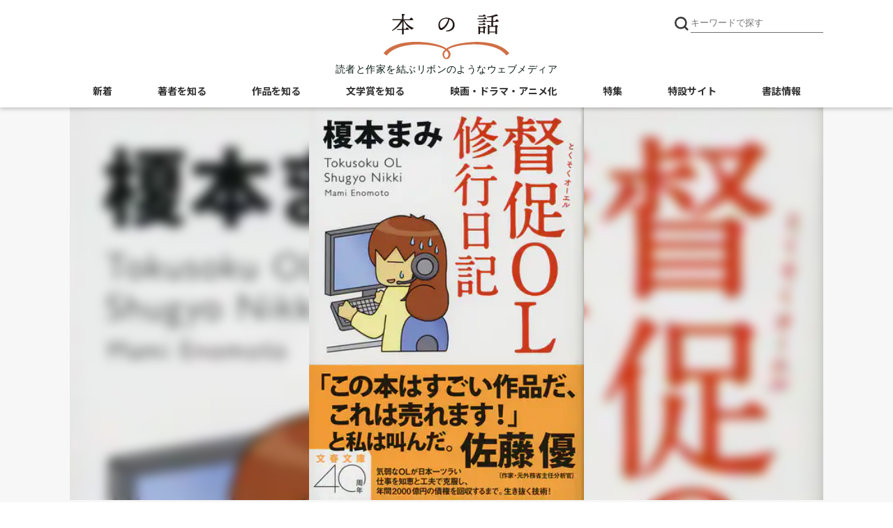

--- FILE ---
content_type: text/html; charset=utf-8
request_url: https://books.bunshun.jp/articles/-/2804
body_size: 10108
content:
<!DOCTYPE html>
<html lang="ja">
<head>
<meta charset="utf-8">
<meta http-equiv="x-ua-compatible" content="ie=edge">
<meta name="viewport" content="width=device-width, initial-scale=1, shrink-to-fit=no">
<title>「この本は絶対に売れる!」と私が叫んだ理由 『督促OL 修行日記』 （榎本まみ 著） | 書評 - 本の話</title>


<meta name="description" content="2012年9月、単行本として出たばかりの『督促OL 修行日記』を私は食い入るように読んだ。奥付を見ると発行者が文藝春秋の藤田淑子クレア局長（当時）だったので、思わず藤田氏の携帯電話を鳴らした。そして、…">
<link rel="icon" sizes="16x16 32x32" href="/common/images/favicon.ico">
<link rel="apple-touch-icon" sizes="57x57"   href="https://books.bunshun.jp/common/images/apple-touch-icon-57x57.png">
<link rel="apple-touch-icon" sizes="120x120" href="https://books.bunshun.jp/common/images/apple-touch-icon-120x120.png">
<link rel="apple-touch-icon" sizes="72x72"   href="https://books.bunshun.jp/common/images/apple-touch-icon-72x72.png">
<link rel="apple-touch-icon" sizes="152x152" href="https://books.bunshun.jp/common/images/apple-touch-icon-152x152.png">
<link rel="preload" href="https://b-bunshun.ismcdn.jp/mwimgs/c/9/480h/img_c90aac7f90704f94a08b5fd2c18ba14e464910.jpg" as="image" imagesizes="100vw (max-width: 480px), 1080px">

<link rel="stylesheet" href="https://b-bunshun.ismcdn.jp/resources/bb/css/v2/global.css?rd=202509031400">
<link rel="stylesheet" href="https://b-bunshun.ismcdn.jp/resources/bb/css/v2/swiper.css">
<link rel="stylesheet" href="https://b-bunshun.ismcdn.jp/resources/bb/css/v2/category-top.css?rd=202509031400">
<link rel="stylesheet" href="https://b-bunshun.ismcdn.jp/resources/bb/css/v2/extra.css?rd=202509031400">
<link rel="preconnect" href="https://fonts.googleapis.com">
<link rel="preconnect" href="https://fonts.gstatic.com" crossorigin>
<link rel="preload" as="style" href="https://fonts.googleapis.com/css2?family=Lato:wght@400&family=M+PLUS+Rounded+1c:wght@700&family=Noto+Sans+JP:wght@400;700&display=swap">
<link rel="stylesheet" href="https://fonts.googleapis.com/css2?family=Lato:wght@400&family=M+PLUS+Rounded+1c:wght@700&family=Noto+Sans+JP:wght@400;700&display=swap" media="print" onload="this.media='all'; this.onload=null;">



<link rel="alternate" type="application/rss+xml" title="文藝春秋BOOKS 新着RSS" href="https://books.bunshun.jp/list/feed/rss">
<link rel="next" href="https://books.bunshun.jp/articles/-/2804?page=2" />

<link rel="canonical" href="https://books.bunshun.jp/articles/-/2804">

<meta property="fb:app_id" content="240654022640779">
<meta property="og:locale" content="ja_JP">
<meta property="og:site_name" content="本の話">
<meta property="article:publisher" content="https://www.facebook.com/hon.no.hanashi">
<meta property="og:type" content="article">
<meta property="og:url" content="https://books.bunshun.jp/articles/-/2804">
<meta property="og:title" content="「この本は絶対に売れる!」と私が叫んだ理由 『督促OL 修行日記』 （榎本まみ 著） | 佐藤 優 | 書評">
<meta property="og:description" content="2012年9月、単行本として出たばかりの『督促OL 修行日記』を私は食い入るように読んだ。奥付を見ると発行者が文藝春秋の藤田淑子クレア局長（当時）だったので、思わず藤田氏の携帯電話を鳴らした。そして、…" />
<meta property="og:image" content="https://books.bunshun.jp/mwimgs/c/9/-/img_c90aac7f90704f94a08b5fd2c18ba14e464910.jpg">
<meta name="author" content="佐藤 優">

<meta name="twitter:card" content="summary_large_image" />
<meta name="twitter:site" content="@hon_web">

<!-- Google Tag Manager -->
<script>(function(w,d,s,l,i){w[l]=w[l]||[];w[l].push({'gtm.start':new Date().getTime(),event:'gtm.js'});var f=d.getElementsByTagName(s)[0],j=d.createElement(s),dl=l!='dataLayer'?'&l='+l:'';j.async=true;j.src='https://www.googletagmanager.com/gtm.js?id='+i+dl;f.parentNode.insertBefore(j,f);})(window,document,'script','dataLayer','GTM-NXWJZ65');</script>
<!-- End Google Tag Manager -->

<script src="https://d.line-scdn.net/r/web/social-plugin/js/thirdparty/loader.min.js" async="async" defer="defer"></script>


</head>
<body id="detail">
<header>
  <div class="w1080" data-nosnippet>
    <h1 class="logo"><a href="/"><img src="https://b-bunshun.ismcdn.jp/common/images/v2/logo.svg" alt="本の話" width="300" height="109" /></a></h1>
    <p class="logoTxt">読者と作家を結ぶリボンのようなウェブメディア</p>
    
    <div class="btnSearchIcon">
      <img src="https://b-bunshun.ismcdn.jp/common/images/v2/icon_search.svg" alt="キーワードで探す" width="24" height="24" />
      <span class="nav__line nav__line--top"></span>
      <span class="nav__line nav__line--center"></span>
      <span class="nav__line nav__line--bottom"></span>
      <span class="txt">閉じる</span>
    </div>
    <div class="searchBox">
      <div class="gnavWrap">
        <form action="/list/article-search" method="get">
        <input type="submit">
        <input type="text" placeholder="キーワードで探す" name="fulltext">
        </form>
        <div class="btnDetail"><a href="/list/search-b">書籍詳細検索はこちら</a></div>
      </div>
    </div>
<div class="navBtn">
  <span class="nav__line nav__line--top"></span>
  <span class="nav__line nav__line--center"></span>
  <span class="nav__line nav__line--bottom"></span>
  <span class="txt">メニュー</span>
</div>
<nav class="navSpBox">
  <div class="gnavWrap">
    <div class="gnavNav">
      <div class="gnavNav_item"><a class="gnavNav_link" href="/">本の話</a></div>
      <div class="gnavNav_item"><a class="gnavNav_link" href="/category/article">新着記事一覧</a></div>
      <div class="gnavNav_item">
        <a class="gnavNav_link" href="/list/writers">著者を知る</a>
        <div class="gnavNav_box">
          <div class="gnavNav_item2"><a class="gnavNav_link2" href="/list/interview">インタビュー・対談</a></div>
          <div class="gnavNav_item2"><a class="gnavNav_link2" href="/list/columnessay">コラム・エッセイ</a></div>
          <div class="gnavNav_item2"><a class="gnavNav_link2" href="/list/event-report">イベント・レポート</a></div>
          <div class="gnavNav_item2"><a class="gnavNav_link2" href="/category/outset">作家の書き出し<br>[ 別冊文藝春秋 ]</a></div>
        </div>
      </div>
      <div class="gnavNav_item">
        <a class="gnavNav_link" href="/list/stories">作品を知る</a>
        <div class="gnavNav_box">
          <div class="gnavNav_item2"><a class="gnavNav_link2" href="/list/news">ニュース</a></div>
          <div class="gnavNav_item2"><a class="gnavNav_link2" href="/list/review">書評</a></div>
          <div class="gnavNav_item2"><a class="gnavNav_link2" href="/subcategory/%E6%96%87%E6%98%A5%E6%96%87%E5%BA%AB">文春文庫</a></div>
          <div class="gnavNav_item2"><a class="gnavNav_link2" href="/list/tachiyomi">ためし読み</a></div>
          <div class="gnavNav_item2"><a class="gnavNav_link2" href="/list/sales">今週の新刊</a></div>
        </div>
      </div>
      <div class="gnavNav_btnNew">
        <a class="gnavNav_btnNewLink" href="/list/books">書籍案内はこちら<br class="spS"><span>文藝春秋BOOKS</span></a>
      </div>
      <div class="gnavNav_item">
        <a class="gnavNav_link" href="/list/prize">文学賞を知る</a>
        <div class="gnavNav_box">
          <div class="gnavNav_item2"><a class="gnavNav_link2" href="/subcategory/%E8%8A%A5%E5%B7%9D%E9%BE%8D%E4%B9%8B%E4%BB%8B%E8%B3%9E">芥川龍之介賞</a></div>
          <div class="gnavNav_item2"><a class="gnavNav_link2" href="/subcategory/%E7%9B%B4%E6%9C%A8%E4%B8%89%E5%8D%81%E4%BA%94%E8%B3%9E">直木三十五賞</a></div>
          <div class="gnavNav_item2"><a class="gnavNav_link2" href="/subcategory/%E6%9D%BE%E6%9C%AC%E6%B8%85%E5%BC%B5%E8%B3%9E">松本清張賞</a></div>
          <div class="gnavNav_item2"><a class="gnavNav_link2" href="/subcategory/%E6%96%87%E5%AD%B8%E7%95%8C%E6%96%B0%E4%BA%BA%E8%B3%9E">文學界新人賞</a></div>
          <div class="gnavNav_item2"><a class="gnavNav_link2" href="/subcategory/%E3%82%AA%E3%83%BC%E3%83%AB%E8%AE%80%E7%89%A9%E6%96%B0%E4%BA%BA%E8%B3%9E">オール讀物新人賞</a></div>
          <div class="gnavNav_item2"><a class="gnavNav_link2" href="/subcategory/%E5%A4%A7%E5%AE%85%E5%A3%AE%E4%B8%80%E8%B3%9E">大宅壮一賞</a></div>
          <div class="gnavNav_item2"><a class="gnavNav_link2" href="/list/koukousei">高校生直木賞</a></div>
          <div class="gnavNav_item2"><a class="gnavNav_link2" href="/subcategory/%E6%9C%AC%E5%B1%8B%E3%81%8C%E9%81%B8%E3%81%B6%E6%99%82%E4%BB%A3%E5%B0%8F%E8%AA%AC%E5%A4%A7%E8%B3%9E">本屋が選ぶ時代小説大賞</a></div>
          <div class="gnavNav_item2"><a class="gnavNav_link2" href="/subcategory/%E6%9C%AC%E5%B1%8B%E3%81%8C%E9%81%B8%E3%81%B6%E5%A4%A7%E4%BA%BA%E3%81%AE%E6%81%8B%E6%84%9B%E5%B0%8F%E8%AA%AC%E5%A4%A7%E8%B3%9E">本屋が選ぶ大人の恋愛小説大賞</a></div>
        </div>
      </div>
      <div class="gnavNav_item"><a class="gnavNav_link" href="/list/other_media">映画・ドラマ・アニメ化</a></div>
      <div class="gnavNav_item"><a class="gnavNav_link" href="/list/feature">特集</a></div>
      <div class="gnavNav_item"><a class="gnavNav_link" href="/category/special">特設サイト</a></div>
      <ul class="gnavNav_sns">
        <li class="gnavNav_snsItem -x">
          <a class="gnavNav_snsLink" href="https://twitter.com/hon_web" target="_blank">
            <img class="gnavNav_snsImg" src="/common/images/v2/icon_x.svg" alt="X" width="32" height="32">
          </a>
        </li>
        <li class="gnavNav_snsItem -facebook">
          <a class="gnavNav_snsLink" href="https://www.facebook.com/hon.no.hanashi" target="_blank">
            <i class="fab fa-facebook-f"></i>
            <span class="sr-only">Facebook</span>
          </a>
        </li>
        <li class="gnavNav_snsItem -rss">
          <a class="gnavNav_snsLink" href="/list/feed/rss" target="_blank">
            <i class="fas fa-rss"></i>
            <span class="sr-only">RSS</span>
          </a>
        </li>
        <li class="gnavNav_snsItem -note">
          <a class="gnavNav_snsLink" href="https://note.com/hon_web" target="_blank">
            <img class="gnavNav_snsImg" src="/common/images/v2/icon_note2.svg" alt="note" width="32" height="32">
          </a>
        </li>
      </ul>
      <div class="gnavNav_subBox">
        <!-- div class="item4"><a href="/list/about">本の話について</a></div -->
        <div class="gnavNav_subBoxItem"><a class="gnavNav_subBoxLink" href="https://www.bunshun.co.jp/">運営会社</a></div>
        <div class="gnavNav_subBoxItem"><a class="gnavNav_subBoxLink" href="/list/sitepolicy">サイトポリシー・プライバシーポリシー</a></div>
        <!-- div class="item4"><a href="/list/sitemap">サイトマップ</a></div -->
      </div>
    </div>
  </div><!--gnav-wrap-->
</nav>
<nav class="navPcBox">
  <ul class="flex nav">
    <li><a href="/category/article">新着</a></li>
    <li>
      <a href="/list/writers">著者を知る</a>
      <ul class="second">
        <li><a href="/list/interview">インタビュー・対談</a></li>
        <li><a href="/list/columnessay">コラム・エッセイ</a></li>
        <li><a href="/list/event-report">イベント・レポート</a></li>
        <li><a href="/category/outset">作家の書き出し</a></li>
      </ul>
    </li>
    <li>
      <a href="/list/stories">作品を知る</a>
      <ul class="second">
        <li><a href="/list/news">ニュース</a></li>
        <li><a href="/list/review">書評</a></li>
        <li><a href="/subcategory/%E6%96%87%E6%98%A5%E6%96%87%E5%BA%AB">文春文庫</a></li>
        <li><a href="/list/tachiyomi">ためし読み</a></li>
        <li><a href="/list/sales">今週の新刊</a></li>
      </ul>
    </li>
    <li>
      <a href="/list/prize">文学賞を知る</a>
      <ul class="second">
        <li><a href="/subcategory/%E8%8A%A5%E5%B7%9D%E9%BE%8D%E4%B9%8B%E4%BB%8B%E8%B3%9E">芥川龍之介賞</a></li>
        <li><a href="/subcategory/%E7%9B%B4%E6%9C%A8%E4%B8%89%E5%8D%81%E4%BA%94%E8%B3%9E">直木三十五賞</a></li>
        <li><a href="/subcategory/%E6%9D%BE%E6%9C%AC%E6%B8%85%E5%BC%B5%E8%B3%9E">松本清張賞</a></li>
        <li><a href="/subcategory/%E6%96%87%E5%AD%B8%E7%95%8C%E6%96%B0%E4%BA%BA%E8%B3%9E">文學界新人賞</a></li>
        <li><a href="/subcategory/%E3%82%AA%E3%83%BC%E3%83%AB%E8%AE%80%E7%89%A9%E6%96%B0%E4%BA%BA%E8%B3%9E">オール讀物新人賞</a></li>
        <li><a href="/subcategory/%E5%A4%A7%E5%AE%85%E5%A3%AE%E4%B8%80%E8%B3%9E">大宅壮一賞</a></li>
        <li><a href="/list/koukousei">高校生直木賞</a></li>
        <li><a href="/subcategory/%E6%9C%AC%E5%B1%8B%E3%81%8C%E9%81%B8%E3%81%B6%E6%99%82%E4%BB%A3%E5%B0%8F%E8%AA%AC%E5%A4%A7%E8%B3%9E">本屋が選ぶ<br>時代小説大賞</a></li>
        <li><a href="/subcategory/%E6%9C%AC%E5%B1%8B%E3%81%8C%E9%81%B8%E3%81%B6%E5%A4%A7%E4%BA%BA%E3%81%AE%E6%81%8B%E6%84%9B%E5%B0%8F%E8%AA%AC%E5%A4%A7%E8%B3%9E">本屋が選ぶ<br>大人の恋愛小説大賞</a></li>
      </ul>
    </li>
    <li><a href="/list/other_media">映画・ドラマ・アニメ化</a></li>
    <li><a href="/list/feature">特集</a></li>
    <li><a href="/category/special">特設サイト</a></li>
     <li><a href="/list/books">書誌情報</a></li>
  </ul>
</nav>  </div>
  </header>
  <main class="mainWrap">
  <div class="w1080">
  <div class="mainvisual">
  <div class="vertical" style="background-image:url(https://b-bunshun.ismcdn.jp/mwimgs/c/9/480h/img_c90aac7f90704f94a08b5fd2c18ba14e464910.jpg)"><img src="https://b-bunshun.ismcdn.jp/mwimgs/c/9/480h/img_c90aac7f90704f94a08b5fd2c18ba14e464910.jpg" alt="「この本は絶対に売れる!」と私が叫んだ理由" width="333" height="480" /></div>
  </div>
 <!--  <ul class="snsBox">
      <li><i class="fas fa-share-alt-square"></i><span>シェアする</span></li>
      <li><a href="https://twitter.com/intent/tweet?url=https://books.bunshun.jp/articles/-/2804&text=「この本は絶対に売れる!」と私が叫んだ理由" rel="nofollow" target="_blank"><span>Twitter</span></a></li>
      <li><a href="https://www.facebook.com/share.php?u=https://books.bunshun.jp/articles/-/2804" rel="nofollow" target="_blank"><i class="fab fa-facebook-f"></i><span>Facebook</span></a></li>
      <li><a href="https://social-plugins.line.me/lineit/share?url=https://books.bunshun.jp/articles/-/2804" rel="nofollow" target="_blank"><i class="fab fa-line"></i><span>LINE</span></a></li>
      <li><a href="https://note.com/intent/post?url=https://books.bunshun.jp/articles/-/2804" target="_blank" rel="noopener"><span>note</span></a></li>
    </ul>
  -->
<div class="mW">
    <div class="ttlBox">
      <ul class="listBox">
        <li class="data">2015.03.15</li>
        <li><a href="/list/review"><span class="review">書評</span></a></li>
      </ul>
      <h1 class="mainTtl">「この本は絶対に売れる!」と私が叫んだ理由</h1>
      
      
      
      
      <h2 class="author">
          <a href="/list/article-search?fulltext=%E4%BD%90%E8%97%A4%20%E5%84%AA">佐藤 優</a>
           <span>（作家・元外務省主任分析官）</span>
      </h2>
      <p class="variousTxt">『督促OL 修行日記』 （榎本まみ 著）</p>
      <p class="variousTxt2">
           出典 : <a href="/subcategory/%E6%96%87%E6%98%A5%E6%96%87%E5%BA%AB">#文春文庫</a>
           <br>ジャンル :
             <a href="/subcategory/%E3%83%8E%E3%83%B3%E3%83%95%E3%82%A3%E3%82%AF%E3%82%B7%E3%83%A7%E3%83%B3">#ノンフィクション</a>
      </p>
    </div>

  
  <div class="contentsBox">
<div class="search">
<ul>
<li><a href="/list/article-search?keyword=%E6%A6%8E%E6%9C%AC%20%E3%81%BE%E3%81%BF">榎本 まみ</a></li>
<li><a href="/list/article-search?keyword=%E4%BD%90%E8%97%A4%20%E5%84%AA">佐藤 優</a></li>
</ul>
</div>
  <div class="contents article-body">
   <p> 2012年9月、単行本として出たばかりの『督促OL 修行日記』を私は食い入るように読んだ。奥付を見ると発行者が文藝春秋の藤田淑子クレア局長（当時）だったので、思わず藤田氏の携帯電話を鳴らした。そして、「『督促OL 修行日記』はすごい作品です。これは売れます。組織論としても人間論としてもほんとうに優れた本です」と伝えた。</p>

<p> 今回、文庫版解説を書くために、本書をもう一度精読した。あのときの新鮮な感動がもう一度甦ってきた。</p>

<p> 企業や役所などの組織には、独自の「物理の法則」がある。自然界で重い物が自然と下に落ちてくるように、組織では、面倒な仕事、汚い仕事は、下に降りてくる。特に入社3年くらいまでの時期にやらされる仕事には、ろくでもない内容のものが多い。上司は「若い頃の苦労は、買ってでもやるものだ。肥やしになる」と言うが、この場合、苦労は、若手でなく、他人（たいていの場合、上司）の肥やしになる。こういう経験を積むうちに、社会人はズルさを身につけていく。</p>

<p> 本書の主人公N本さんの場合は、最初、電話で督促をした相手から「うるせぇんだよ馬鹿野郎！ ちゃんと支払うっつってんだろ！」という罵声で、社会人としての洗礼を受ける。その後の苦労について、N本さんは自身の体験を抱腹絶倒の物語として展開している。</p>

<p> 私が感銘を受けたのは、ユーモアたっぷりの物語紹介の中に見える、N本さんの鋭い人間観察眼だ。特にクレジットカードの支払金督促から見える人間模様が興味深い。</p>

<div style="background-color:#f9f5f0;padding:20px;margin-bottom:18px;">
<p>〈契約者さまが誰かにカードを渡している場合、</p>

<p>「その金は俺が使ってんじゃない！ ××って奴にカードを貸してるんだ！ そっちに連絡してくれよ！」</p>

<p> と言って支払いを拒まれることも多い。</p>

<p> だからといって支払いの義務はカードの契約者にあるので、いくら支払いを拒否されても私たちは請求するしかないのだが、こういった方から回収をするのは本当に難しい。</p>

<p> でも、支払いを拒めば契約者本人の信用情報が悪化する。言うなれば他人の作った借金のせいで、契約者本人が不利益を被る。なんともいたたまれない事態になる。〉</p>

<p style="text-align:right;margin-bottom:0;">（180～181頁）</p>
</div>

<p> 連帯保証人になった場合にもこのような状況に陥ることがある。ここまでは一般論だ。それでは、他人に貸してしまったクレジットカードがどのように使われているのだろうか。N本さんが憤ったのは以下の事例だ。</p>

<p class="next-info"><a href="?page=2">【次ページ】</a></p>


<div class="paginationWrap">
<a class="prev2 num" href="/articles/-/2804">≪ 最初へ</a><div>
<a class="prev num" href="#">前へ</a>
<span class="num current">1</span>
<a class="num" href="/articles/-/2804?page=2">2</a>
<a class="num" href="/articles/-/2804?page=3">3</a>
<a class="next num" href="/articles/-/2804?page=2">次へ</a>
</div>
<a class="next2 num" href="/articles/-/2804?page=3">最後へ ≫</a>
</div>

    <div class="article-bottom-message clearfix"><a href="/ud/book/num/9784167903176" target="_blank"><img alt="" class="main-image" src="/mwimgs/c/9/-/img_c90aac7f90704f94a08b5fd2c18ba14e464910.jpg" width="74" /></a>
<p><strong><a href="/ud/book/num/9784167903176">督促OL 修行日記</a><br />
榎本まみ・著</strong></p>

<p>定価：本体550円＋税&emsp;発売日：2015年03月10日</p>

<p><a class="link" href="/ud/book/num/9784167903176" target="_blank">詳しい内容はこちら</a></p>
</div>


  </div><!-- /contents -->
<ul class="snsBox">
      <li><i class="fas fa-share-alt-square"></i><span>シェアする</span></li>
      <li><a href="https://twitter.com/intent/tweet?url=https://books.bunshun.jp/articles/-/2804&text=「この本は絶対に売れる!」と私が叫んだ理由" rel="nofollow" target="_blank"><span>Twitter</span></a></li>
      <li><a href="https://www.facebook.com/share.php?u=https://books.bunshun.jp/articles/-/2804" rel="nofollow" target="_blank"><i class="fab fa-facebook-f"></i><span>Facebook</span></a></li>
      <li><a href="https://social-plugins.line.me/lineit/share?url=https://books.bunshun.jp/articles/-/2804" rel="nofollow" target="_blank"><i class="fab fa-line"></i><span>LINE</span></a></li>
      <li><a href="https://note.com/intent/post?url=https://books.bunshun.jp/articles/-/2804" target="_blank" rel="noopener"><span>note</span></a></li>
    </ul>
  </div><!-- /contentsBox -->
  </div>
  
  
<div class="recommendBox listWrap" data-nosnippet>
  <div class="mainTtl">こちらもおすすめ</div>
  <ul class="listBox flex">
      <li>
        <a href="/articles/-/1964">
          <div class="cover vertical"><div class="img"><img class="img_bg" src="https://b-bunshun.ismcdn.jp/mwimgs/6/7/240wm/img_67ede03085385e3948f473ca3302ff7437581.jpg" alt="" height="250" width="173" loading="lazy" /><img src="https://b-bunshun.ismcdn.jp/mwimgs/6/7/240wm/img_67ede03085385e3948f473ca3302ff7437581.jpg" alt="年間2000億円を回収するOLの辛すぎる職場を乗り越える方法" height="250" width="173" loading="lazy" /></div><div class="ttl"><h3>年間2000億円を回収するOLの辛すぎる職場を乗り越える方法</h3></div></div>
         </a>
        <div class="box">
          <div class="infoWrap">
            <div class="data">2012.10.05</div>
            <a href="/list/review"><div class="cat review">書評</div></a>
          </div>
            <ul class="tag">
                <li class="tag_list"><a class="tag_link" href="/list/article-search?keyword=%E6%A6%8E%E6%9C%AC%20%E3%81%BE%E3%81%BF">#榎本 まみ</a></li>
            </ul>
        </div>
     </li>
  </ul>
</div>
<div class="present-section" data-nosnippet>
<div class="present-section-inner">
<div class="present-heading"><span class="ttl">プレゼント</span></div>
<ul class="p-list common-line">
<li class="clearfix">
  <h2 class="ttl">『満月珈琲店の星詠み ～星遣いたちの夜～』望月麻衣 桜田千尋・著</h2>
    <a href="/ud/book/num/9784167924478"><img src="/list/image/book/9784167924478/300w" alt="" class="p-image" width="150" height="216" loading="lazy" /></a>
     <div class="p-body"><p>ただいまこちらの本をプレゼントしております。奮ってご応募ください。</p>

<table class="event-table">
	<tbody>
		<tr>
			<th>応募締切</th>
			<td>2025/12/11 00:00&nbsp;まで</td>
		</tr>
		<tr>
			<th>賞品</th>
			<td>『満月珈琲店の星詠み ～星遣いたちの夜～』望月麻衣 桜田千尋・著　5名様</td>
		</tr>
	</tbody>
</table>

<div class="p-body-btn"><a href="https://form.bunshun.jp/n/form/mft/FUWZcKzbbThxR6n-asQ22"><span class="sprite subscribe">icon</span>応募する</a></div>
<p class="text" style="text-align: center;margin: 20px auto;font-size:14px">※プレゼントの応募には、本の話<a href="https://form.bunshun.jp/webapp/form/12986_mft_192/index.do" target="_blank" style="color: #D07046;text-decoration: underline;">メールマガジンの登録</a>が必要です。</p></div>
  </li>
</ul>
</div>
</div>







  </div><!-- /w1080 -->
  </main>
  
  <div class="sideWrap" data-nosnippet>
    <div class="otherListBox">
      <div class="w1080 flex">
<div class="listBox">
        <div class="mainTtl">イベント</div>
        <ul>
          <li><a href="/articles/-/10527" class="flex">
            <div class="img">
              <div class="imgDeco">
                <img class="img_bg" src="/mwimgs/e/0/160wm/img_e0f02998ffdef68f4131fb5845760170139249.jpg" loading="lazy" />
              </div>
            </div>
            <div class="dataBox">
              <div class="data">2025.12.02</div>
              <div class="ttl">［第12回高校生直木賞レポート］語るべきことの決して尽きない時間の中で</div>
            </div>
          </a></li>
          <li><a href="/articles/-/10405" class="flex">
            <div class="img">
              <div class="imgDeco">
                <img class="img_bg" src="/mwimgs/e/9/160wm/img_e9a41a19745cc9ba9d998858e79d9b3f123169.jpg" loading="lazy" />
              </div>
            </div>
            <div class="dataBox">
              <div class="data">2025.11.07</div>
              <div class="ttl">【紀伊國屋書店新宿本店にて12/5（金）18:30開催】井上先斗×住田祐　松本清張賞フェア無料トークイベント</div>
            </div>
          </a></li>
          <li><a href="/articles/-/10399" class="flex">
            <div class="img">
              <div class="imgDeco">
                <img class="img_bg" src="/mwimgs/e/5/160wm/img_e585982ae7b9047c365ad685cb36fc7a121102.jpg" loading="lazy" />
              </div>
            </div>
            <div class="dataBox">
              <div class="data">2025.11.06</div>
              <div class="ttl">【アーカイブ映像公開】松本清張賞受賞作『白鷺立つ』で鮮烈デビューの住田祐さんが直木賞作家・安部龍太郎さんと語る！</div>
            </div>
          </a></li>
        </ul>
        <div class="btn"><a href="/list/event-report">矢印</a></div>
</div>
<div class="listBox">
        <div class="mainTtl">ニュース</div>
        <ul>
          <li><a href="/articles/-/10550">
            <div class="data">2025.12.05</div>
            <div class="ttl">村山由佳さんの『PRIZE―プライズ―』が「ダ・ヴィンチ BOOK OF THE YEAR 2025」小説部門第1位を受賞しました！</div>
          </a></li>
          <li><a href="/articles/-/10503">
            <div class="data">2025.11.20</div>
            <div class="ttl">「著書200冊目刊行記念！ 堂場瞬一電子書籍フェア」開催中</div>
          </a></li>
          <li><a href="/articles/-/10448">
            <div class="data">2025.11.04</div>
            <div class="ttl">【祝・京都本大賞受賞】万城目学さんが京都の奇跡を描く直木賞受賞シリーズが『六月のぶりぶりぎっちょう』にて新たな栄冠！「本能寺の変」の謎にも挑む傑作京都小説集</div>
          </a></li>
        </ul>
        <div class="btn"><a href="/list/news">矢印</a></div>
</div>
      </div>
    </div>
<div class="banners">
  <div class="w1080">
      <ul class="bnrBox">
          <li class="bnrBox_item">
            <a class="bnrBox_link" href="https://www.bunshun.co.jp/galileo/?topbnr" target="_blank">
              <img class="bnrBox_img" src="https://b-bunshun.ismcdn.jp/mwimgs/d/f/-/img_df28f83744b241b609254aef75d532ad24171.jpg" alt="東野圭吾「ガリレオシリーズ」公式サイト " width="460" height="160" loading="lazy">
            </a>
          </li>
          <li class="bnrBox_item">
            <a class="bnrBox_link" href="/sp/king?topbnr" target="_blank">
              <img class="bnrBox_img" src="https://b-bunshun.ismcdn.jp/mwimgs/2/b/-/img_2b30cc1cb31bd1058426b8c84495bbb9133383.png" alt="米国を代表する作家、スティーヴン・キングの特設サイト" width="460" height="160" loading="lazy">
            </a>
          </li>
          <li class="bnrBox_item">
            <a class="bnrBox_link" href="/sp/bunko-fair2025?topbnr" target="_blank">
              <img class="bnrBox_img" src="https://b-bunshun.ismcdn.jp/mwimgs/b/9/-/img_b93264a07cc23640cad870cef56fcf2e194233.jpg" alt="2025 文春文庫 秋100ベストセレクション" width="738" height="280" loading="lazy">
            </a>
          </li>
          <li class="bnrBox_item">
            <a class="bnrBox_link" href="https://www.bunshun.co.jp/pick-up/iwgp/?topbnr" target="_blank">
              <img class="bnrBox_img" src="https://b-bunshun.ismcdn.jp/mwimgs/9/5/-/img_95931c9418cc33c3e0cbbb7cc83e2d7d43262.jpg" alt="池袋ウエストゲートパークシリーズ最新作『男女最終戦争』石田衣良・著　公式サイトです" width="738" height="280" loading="lazy">
            </a>
          </li>
          <li class="bnrBox_item">
            <a class="bnrBox_link" href="/sp/karasu?topbnr" target="_blank">
              <img class="bnrBox_img" src="https://b-bunshun.ismcdn.jp/mwimgs/7/f/-/img_7ff73028ae9b9b1e55620aa7314feedd13922.jpg" alt="阿部智里「八咫烏シリーズ」特設サイト" width="460" height="160" loading="lazy">
            </a>
          </li>
          <li class="bnrBox_item">
            <a class="bnrBox_link" href="/sp/saeki?topbnr" target="_blank">
              <img class="bnrBox_img" src="https://b-bunshun.ismcdn.jp/mwimgs/6/9/-/img_690d9fa286a4c6ff640e784c7939047f16923.jpg" alt="佐伯泰英特設サイト" width="460" height="160" loading="lazy">
            </a>
          </li>
      </ul>
    <div class="btns">
      <a class="btns_btn -new" href="/list/books">書籍案内はこちら　<span>文藝春秋BOOKS</span></a>
      <a class="btns_btn -mailMag" href="/category/present">メルマガ登録</a>
    </div>
  </div>
</div>  </div><!--sideWrap-->
  
<footer>
  <div class="mW" data-nosnippet>
    <div class="w1080 flex">
        <div class="photoBox">
          <div class="ttl">文春写真館</div>
          <div class="img"><a href="/articles/-/2967"><img src="https://b-bunshun.ismcdn.jp/mwimgs/7/f/536wm/img_7f58f7b76de285c94686d0f12d73906759265.jpg" alt="若き石原裕次郎は芸能界に「長い間いたいとは思わない」と考えていた" height="402" width="536" loading="lazy" /></a></div>
        </div>
      <div class="navBox">
        <div class="logo flex"><a href="/"><img src="https://b-bunshun.ismcdn.jp/common/images/v2/logo.svg" alt="本の話" width="300" height="109" loading="lazy" /></a><p class="txt move1 tagline">読者と作家を結ぶリボンのようなウェブメディア</p></div>
        <div class="sitenav flex">
          <ul class="nav">
            <!-- li><a href="/list/about">本の話について</a></li -->
            <li><a href="/list/sitepolicy">サイトポリシー</a></li>
            <li><a href="https://www.bunshun.co.jp/privacy/">プライバシーポリシー</a></li>
            <li><a href="https://www.bunshun.co.jp/">運営会社</a></li>
            <!-- li><a href="/list/sitemap">サイトマップ</a></li -->
            <li><a href="/category/info">お知らせ</a></li>
            <li><a href="https://www.bunshun.co.jp/contact/">お問い合わせ</a></li>
          </ul>
          <ul class="nav">
            <li><a href="/category/article">新着一覧</a></li>
            <li><a href="/list/writers">著者を知る</a></li>
            <li><a href="/list/stories">作品を知る</a></li>
            <li><a href="/list/prize">文学賞を知る</a></li>
            <li><a href="/list/other_media">映画・ドラマ・アニメ化</a></li>
            <li><a href="/list/feature">特集</a></li>
            <li><a href="/category/special">特設サイト</a></li>
          </ul>
          <ul class="nav">
            <li><a href="/subcategory/%E6%96%87%E5%AD%B8%E7%95%8C">文學界</a></li>
            <li><a href="/subcategory/%E3%82%AA%E3%83%BC%E3%83%AB%E8%AE%80%E7%89%A9">オール讀物</a></li>
            <li><a href="/subcategory/%E5%88%A5%E5%86%8A%E6%96%87%E8%97%9D%E6%98%A5%E7%A7%8B">別冊文藝春秋</a></li>
          </ul>
        </div>
        <ul class="sns">
          <li><a href="https://twitter.com/hon_web" target="_blank"><span>Twitter</span></a></li>
          <li><a href="https://www.facebook.com/hon.no.hanashi" target="_blank"><i class="fab fa-facebook-f"></i><span>Facebook</span></a></li>
          <li><a href="/list/feed/rss" target="_blank"><i class="fas fa-rss"></i><span>RSS</span></a></li>
          <li><a href="https://note.com/hon_web" target="_blank"><span>note</span></a></li>
        </ul>
      </div><!--navBox-->
    </div>
  </div>
  <div class="ftrBand" data-nosnippet>
    <div class="abj">
      <p class="abj_img"><img src="https://b-bunshun.ismcdn.jp/common/images/v2/1190_1003_w.png" width="71" height="59" loading="lazy" alt="ABJマーク"></p>
      <p class="abj_txt">ABJマークは、この電子書店・電子書籍配信サービスが、著作権者からコンテンツ使用許諾を得た正規版配信サービスであることを示す登録商標（登録番号6091713号）です。</p>
    </div>
    <nav>
      <ul class="nav">
        <li class="bsonline"><a href="https://bunshun.jp/"><img src="https://b-bunshun.ismcdn.jp/common/images/v2/bunshun_online.png" alt="文春オンライン" width="724" height="126" loading="lazy"></a></li>
        <li class="numberW"><a href="https://number.bunshun.jp/"><img src="https://b-bunshun.ismcdn.jp/common/images/v2/number_web.png" alt="Number Web" width="838" height="123" loading="lazy"></a></li>
        <li class="creaW"><a href="https://crea.bunshun.jp/"><img src="https://b-bunshun.ismcdn.jp/common/images/v2/crea.png" alt="CREA WEB" width="156" height="36" loading="lazy"></a></li>
        <li class="creaT"><a href="https://crea.bunshun.jp/traveller"><img src="https://b-bunshun.ismcdn.jp/common/images/v2/traveller.png" alt="CREA Traveller" width="342" height="36" loading="lazy"></a></li>
        <!--li class="marche"><a href=""><span>文春マルシェ</span></a></li-->
        <!--li><a href="">文藝春秋digital</a>｜</li-->
      </ul>
    </nav>
    <div class="copyright">&copy;BUNGEISHUNJU LTD. All RIGHTS RESERVED.</div>
  </div>
</footer>
<div class="pagetop" data-nosnippet>ページの先頭へ戻る</div>
<script src="https://code.jquery.com/jquery-3.4.1.min.js"></script>

<script src="https://b-bunshun.ismcdn.jp/resources/bb/js/v2/jquery.easeScroll.js" charset="utf-8"></script>
<script src="https://b-bunshun.ismcdn.jp/resources/bb/js/v2/swiper.min.js" charset="utf-8"></script>
<script src="https://b-bunshun.ismcdn.jp/resources/bb/js/v2/tools.js?rd=202509031400" charset="utf-8"></script>
<script>/*adobeフォント*/
(function(d) {
var config = {
kitId: 'vpr0jlw',
scriptTimeout: 3000,
async: true
},
h=d.documentElement,t=setTimeout(function(){h.className=h.className.replace(/\bwf-loading\b/g,"")+" wf-inactive";},config.scriptTimeout),tk=d.createElement("script"),f=false,s=d.getElementsByTagName("script")[0],a;h.className+=" wf-loading";tk.src='https://use.typekit.net/'+config.kitId+'.js';tk.async=true;tk.onload=tk.onreadystatechange=function(){a=this.readyState;if(f||a&&a!="complete"&&a!="loaded")return;f=true;clearTimeout(t);try{Typekit.load(config)}catch(e){}};s.parentNode.insertBefore(tk,s)
})(document);
 </script>


<script async src="https://cdn.st-note.com/js/social_button.min.js"></script><div class="measurement" style="display:none;">
<script type="text/javascript" src="/oo/bs/l.js"></script>
<script>
var miu = new MiU();
miu.locationInfo['media'] = 'books.bunshun.jp';
miu.locationInfo['skin'] = 'leafs/default';
miu.locationInfo['id'] = '2804';
miu.locationInfo['model'] = '';
miu.locationInfo['modelid'] = '';
miu.go();
</script>
<noscript><div><img style="display:none;" src="/oo/bs/n.gif" alt="" width="1" height="1" /></div></noscript>
</div>
</body>
</html>

--- FILE ---
content_type: text/css; charset=utf-8
request_url: https://b-bunshun.ismcdn.jp/resources/bb/css/v2/global.css?rd=202509031400
body_size: 5399
content:
@charset "UTF-8";

/* Scss Document */

.mW {
  margin: 0 20px;
}

@media screen and (max-width: 480px) {
  .mW {
    margin: 0 5%;
  }
}

/*********************

reset

*********************/

html, body, h1, h2, h3, h4, ul, ol, dl, li, dt, dd, p, div, span, img, a, table, tr, th, td {
  margin: 0;
  padding: 0;
  border: 0;
  font-weight: normal;
  font-size: 100%;
  vertical-align: baseline;
  -webkit-box-sizing: border-box;
  -moz-box-sizing: border-box;
  box-sizing: border-box;
}

article, header, footer, aside, figure, figcaption, nav, section {
  display: block;
}

body {
  line-height: 1;
  -webkit-text-size-adjust: 100%;
  -webkit-font-smoothing: antialiased
}

ol, ul {
  list-style: none;
  list-style-type: none;
}

a {
  margin: 0;
  padding: 0;
  font-size: 100%;
  vertical-align: baseline;
  background: transparent;
}

table {
  border-collapse: collapse;
  border-spacing: 0;
}

img {
  vertical-align: top;
  font-size: 0;
  line-height: 0;
}

*,
*:before,
*:after {
  box-sizing: border-box;
}

/*********************

utility

*********************/

.sr-only {
  position: absolute !important;
  width: 1px !important;
  height: 1px !important;
  padding: 0 !important;
  margin: -1px !important;
  overflow: hidden !important;
  clip: rect(0, 0, 0, 0) !important;
  white-space: nowrap !important;
  border: 0 !important;
}

/*********************

all

*********************/

img {
  width: 100%;
}


/* new clearfix */

.clearfix::after {
  display: block;
  clear: both;
  content: "";
}

.clear {
  clear: both;
}

.txtB {
  font-weight: bold;
}

.floatL {
  float: left;
}

.floatR {
  float: right;
}

.indent {
  padding-left: 1em;
  text-indent: -1em;
}

.alignR {
  text-align: right;
}

.alignL {
  text-align: left;
}

.opa {
  opacity: 1;
  transition: 0.3s;
  transition-property: opacity;
  cursor: pointer;
}

.opa:hover {
  opacity: 0.8;
}

.listBox>li .interview {
  color: #d19d52
}

.listBox>li .outset {
  color: #5cd17f
}

.listBox>li .columnessay {
  color: #d1473d
}

.listBox>li .event {
  color: #3291d1
}

.listBox>li .event-sch {
  color: #2C6BE8
}

.listBox>li .event-report {
  color: #2A37DE
}

.listBox>li .review {
  color: #3d82ea
}

.listBox>li .commentary {
  color: #D7A3A1
}

.listBox>li .mystery-ch {
  color: #3d82ea
}

.listBox>li .tachiyomi {
  color: #269E4A
}

.listBox>li .sales {
  color: #e63331
}

.listBox>li .koukousei {
  color: #47c2d1
}

.listBox>li .media-release {
  color: #3d82ea
}

.listBox>li .bunshun-photo {
  color: #3d82ea
}

.listBox>li .sp {
  color: #000
}

.listBox>li .news {
  color: #202F55
}

.listBox>li .info {
  color: #5F6527
}

.listBox>li .feature {
  color: #A40E4C
}

.listBox>li .books-online {
  color: #808000
}

.listBox>li .bunshun-online{
  color: #708090
}


@media screen and (max-width: 600px) {
  .opa:hover {
    opacity: 1;
  }
}

body {
  position: relative;
  margin: 0 auto;
  padding: 0;
  text-align: left;
  line-height: 1.5em;
  -webkit-text-size-adjust: 100%;
  overflow-x: hidden;
  color: #091a16;
  font-family: 'Lato', 'Noto Sans JP', 'ヒラギノ角ゴ ProN', 'Hiragino Kaku Gothic ProN', 'メイリオ', Meiryo, sans-serif;
  font-weight: 400;
  animation: fadeIn 2s ease 0s 1 normal;
  -webkit-animation: fadeIn 2s ease 0s 1 normal;
}

*:focus {
  outline: none;
}

a[href^="tel:"] {
  pointer-events: none;
}

a {
  color: #313131;
  text-decoration: none;
  transition: .3s;
}

a:hover {
  opacity: 0.7;
}

@media screen and (max-width: 600px) {
  a:hover {
    opacity: 1;
  }
}

.opa {
  transition: .3s;
}

.opa:hover {
  opacity: 0.7;
}

@media screen and (max-width: 600px) {
  .opa:hover {
    opacity: 1;
  }
}

.indent {
  padding-left: 1em;
  text-indent: -1em;
}

.pcNone {
  display: none;
}

@media screen and (max-width: 480px) {
  .pcNone {
    display: inline-block;
  }
}

.spNone {
  display: inline-block;
}

@media screen and (max-width: 480px) {
  .spNone {
    display: none;
  }
}

.spS {
  display: none;
}

@media screen and (max-width: 400px) {
  .spS {
    display: block;
  }
}

@keyframes fadeIn {
  0% {
    opacity: 0;
  }
  100% {
    opacity: 1;
  }
}

@-webkit-keyframes fadeIn {
  0% {
    opacity: 0;
  }
  100% {
    opacity: 1;
  }
}

.flex {
  display: flex;
  justify-content: space-between;
}

.flex-wrap {
  flex-wrap: wrap
}

.mainWrap {
  background: #F7F7F7;
  margin: 150px 0 0 0;
  padding: 0 0 40px;
  overflow: hidden;
}

@media screen and (max-width: 960px) {
  .mainWrap {
    margin: 0;
    padding: 124px 0 0 0;
  }
}

@media screen and (max-width: 750px) {
#detail.static .mainWrap,
  .mainWrap {
    background: #fff;
    padding: 125px 0 0 0;
  }
}

@media screen and (max-width: 600px) {
#detail.static .mainWrap,
  .mainWrap {
    background: #fff;
    padding: 104px 0 0 0;
  }
}

@media screen and (max-width: 480px) {
#detail.static .mainWrap,
  .mainWrap {
    background: #F7F7F7;
    padding: 92px 0 0 0;
  }
}

#top .mainWrap {
  background: #F7F7F7 !important;
}

.w1080 {
  max-width: 1080px;
  margin: 0 auto;
}

/*********************

header

*********************/

header {
  position: fixed;
  top: 0;
  left: 0;
  width: 100%;
  background: #fff;
  text-align: center;
  font-size: 0.875rem;
  padding: 0 20px 16px;
  z-index: 5;
  box-shadow: 0 2px 6px rgba(0, 0, 0, .24);
  /*btnSearchIcon*/
  /*searchBox*/
  /*.navPcBox*/
}

@media screen and (max-width: 600px) {
  header {
    padding: 0 20px 0.5em;
  }
}

@media screen and (max-width: 480px) {
  header {
    padding: 0 20px 8px;
    box-shadow: 0 4px 5px 0 rgba(0, 0, 0, 0.3);
  }
}

header>.w1080 {
  position: relative;
}

header .logo {
  margin: 20px auto 3px;
  width: 100%;
  max-width: 180px;
  transition: all 0.3s;
}

@media screen and (max-width: 600px) {
  header .logo {
    margin: 20px 0 0;
    max-width: 128px;
  }
}

header .logo img {
  height: auto;
}

header .logo.mini {
  max-width: 110px;
}

@media screen and (max-width: 600px) {
  header .logo.mini {
    max-width: 90px;
  }
}

header .logoTxt {
  text-align: center;
  letter-spacing: .035em;
  font-family: YuGothic, "Yu Gothic medium", "Hiragino Sans", Meiryo, "sans-serif"
}

@media screen and (max-width: 600px) {
  header .logoTxt {
    margin: 0.5em 0 0 0;
    font-size: 0.875rem;
    text-align: left;
  }
}

@media screen and (max-width: 480px) {
  header .logoTxt {
    margin: 2px 0 0 0;
    font-size: 0.875rem;
    line-height: 1.2em;
  }
}

header .btnSearchIcon {
  width: 24px;
  position: absolute;
  right: 43px;
  height: 19px;
  top: 0;
  z-index: 1;
  cursor: pointer;
  display: none;
}

@media screen and (max-width: 960px) {
  header .btnSearchIcon {
    display: block;
  }
}

header .btnSearchIcon .nav__line {
  background: #fff;
  display: block;
  height: 3px;
  position: absolute;
  width: 100%;
  display: none;
}

header .btnSearchIcon .txt {
  position: absolute;
  bottom: -18px;
  right: 0;
  font-weight: bold;
  font-size: 0.75rem;
  color: #fff;
  transform: scale(0.5);
  white-space: nowrap;
  width: 28px;
  display: none;
}

header .btnSearchIcon .txt.active {
  display: block;
}

header .btnSearchIcon .nav__line--top.active {
  top: 9px;
  transform: rotate(45deg);
  display: block;
}

header .btnSearchIcon .nav__line--center.active {
  transform: scaleX(0);
  display: block;
}

header .btnSearchIcon .nav__line--bottom.active {
  bottom: 7px;
  transform: rotate(135deg);
  display: block;
}

header .btnSearchIcon.active {
  z-index: 20;
  right: 0;
}

header .btnSearchIcon.active img {
  display: none;
}

header .searchBox {
  position: absolute;
  top: 0;
  right: 0;
  display: block;
}

@media screen and (max-width: 960px) {
  header .searchBox {
    right: 45px;
    background: rgba(0, 0, 0, 0.8);
    display: none;
    /*height: 100%;*/
    position: fixed;
    width: 100%;
    top: 0;
    left: 0;
    z-index: 10;
  }
}

header .searchBox input[type="text"] {
  color: #8F8F8F;
  border: none;
  border-bottom: 1px solid #707070;
  padding: 0;
  height: 2.0em;
  width: 190px;
  overflow: hidden;
}

@media screen and (max-width: 960px) {
  header .searchBox input[type="text"] {
    height: 40px;
    margin-top: 40px;
    padding: 0 0.5em;
    width: 65%;
  }
}

header .searchBox input[type="submit"] {
  cursor: pointer;
  border: none;
  background: url("/common/images/v2/icon_search.svg") no-repeat;
  margin: 0;
  outline: none;
  display: inline-block;
  vertical-align: middle;
  padding: 0;
  text-indent: 100%;
  white-space: nowrap;
  overflow: hidden;
  background-size: contain;
  height: 20px;
  width: 20px;
}

@media screen and (max-width: 960px) {
  header .searchBox input[type="submit"] {
    position: absolute;
    top: 0;
    left: -35px;
    background: url("/common/images/v2/icon_searchW.svg") 0 0/24px 24px no-repeat;
    margin: 0 10px 0 0;
    width: 24px;
    height: 24px;
  }
}

header .searchBox .btnDetail {
  display: none;
}

@media screen and (max-width: 960px) {
  header .searchBox .btnDetail {
    display: block;
  }
}

@media screen and (max-width: 960px) {
  header .searchBox .gnavWrap form {
    position: relative;
    display: inline;
  }
}

header .searchBox .btnDetail {
  margin: 2em 0 2em 0;
}

header .searchBox .btnDetail a {
  background: #fff;
  border-radius: 3px;
  color: #000;
  font-size: 0.875rem;
  padding: 0.5em 2em;
}

header .navPcBox {
  margin: 12px auto 0;
}

@media screen and (max-width: 960px) {
  header .navPcBox {
    display: none;
  }
}

header .navPcBox .nav {
  position: relative;
  justify-content: space-around;
}

header .navPcBox .nav>li {
  position: relative;
  font-weight: bold;
  line-height: 1em;
}

header .navPcBox .nav>li:hover {
  -webkit-transition: all .5s;
  transition: all .5s;
}

header .navPcBox .nav>li:hover ul {
  top: 29px;
  visibility: visible;
  opacity: 1;
}

header .navPcBox .nav>li a {
  font-weight: bold;
  padding: 0 0 16px 0;
}

header .navPcBox .nav .second {
  padding: 0;
  visibility: hidden;
  text-align: center;
  opacity: 0;
  z-index: 1;
  position: absolute;
  top: 20px;
  left: 0;
  width: 140px;
  background: #fff;
  border: 1px solid #707070;
  transition: top .2s ease;
}

header .navPcBox .nav .second li {
  margin: 1.4em 0;
}

header .navBtn {
  height: 19px;
  position: absolute;
  right: 0;
  top: 0;
  width: 24px;
  z-index: 1;
  cursor: pointer;
  display: none;
}

@media screen and (max-width: 960px) {
  header .navBtn {
    display: block;
  }
}

header .navBtn.active {
  z-index: 20;
}

header .navBtn .nav__line {
  background: #373737;
  display: block;
  height: 3px;
  position: absolute;
  transition: transform .3s;
  width: 100%;
}

header .navBtn .txt {
  position: absolute;
  bottom: -18px;
  right: 0;
  font-weight: bold;
  font-size: 0.75rem;
  color: #373737;
  transform: scale(0.5);
  white-space: nowrap;
  width: 33px;
}

header .navBtn .txt.active {
  color: #fff;
  width: 30px;
}

header .navBtn .nav__line--center {
  top: 8px;
}

header .navBtn .nav__line--bottom {
  bottom: 0;
}

header .navBtn .nav__line--top.active {
  top: 9px;
  transform: rotate(45deg);
  background: #fff;
}

header .navBtn .nav__line--center.active {
  transform: scaleX(0);
  background: #fff;
}

header .navBtn .nav__line--bottom.active {
  bottom: 7px;
  transform: rotate(135deg);
  background: #fff;
}

header .navSpBox {
  display: none;
  width: 100%;
  height: 100%;
  position: fixed;
  top: 0;
  left: 0;
  z-index: 10;
  background: rgba(0, 0, 0, 0.8);
}

header .navSpBox .gnavWrap {
  height: 100%;
  overflow: auto;
  overscroll-behavior: contain;
  -webkit-overflow-scrolling: touch;
}

header .navSpBox .gnavNav {
  padding: 73px 0;
}

header .navSpBox .gnavNav_item {
  text-align: left;
}

header .navSpBox .gnavNav_item:not(:nth-child(1)) {
  border-top: 1px solid rgba(255, 255, 255, 0.2);
}

header .navSpBox .gnavNav_link {
  position: relative;
  display: block;
  color: #fff;
  font-size: 24px;
  font-family: fot-tsukubrdgothic-std, sans-serif;
  padding: 18px 40px 18px 20px;
}

header .navSpBox .gnavNav_link::before {
  content: '';
  position: absolute;
  top: 0;
  right: 20px;
  bottom: 0;
  width: 9px;
  height: 15px;
  background-position: center;
  background-size: contain;
  background-repeat: no-repeat;
  background-image: url('/common/images/v2/icon_arrow2.svg');
  margin: auto;
}

header .navSpBox .gnavNav_box {
  display: grid;
  grid-template-columns: repeat(2, 1fr);
  padding: 0 20px 25px;
}

header .navSpBox .gnavNav_item2 {
  border: 1px solid #5c5c5c;
  margin: 0 -1px -1px 0;
}

header .navSpBox .gnavNav_link2 {
  display: flex;
  flex-direction: column;
  justify-content: center;
  min-height: 52px;
  color: #fff;
  font-size: 14px;
  line-height: 1.2;
  padding: 10px 8px;
}

header .navSpBox .gnavNav_btnNew {
  font-size: 0.8125rem;
  border-top: 1px solid rgba(255, 255, 255, 0.2);
  padding: 24px 20px;
}

header .navSpBox .gnavNav_btnNewLink {
  display: block;
  color: #fff;
  background-color: #000;
  padding: 1.5em 1em;
}



header .navSpBox .gnavNav_btnNew span {
  font-size: 1.4375rem;
}

header .navSpBox .gnavNav_sns {
  display: flex;
  justify-content: center;
  align-items: center;
  gap: 40px;
  border-top: 1px solid rgba(255, 255, 255, 0.2);
  padding: 25px 20px;
}

header .navSpBox .gnavNav_snsLink {
  display: block;
  color: #fff;
}

header .navSpBox .gnavNav_snsImg {
  width: 32px;
  height: auto;
  filter: invert(100%) sepia(0%) saturate(7406%) hue-rotate(28deg) brightness(98%) contrast(105%);
}

header .navSpBox .gnavNav_snsItem.-facebook i,
header .navSpBox .gnavNav_snsItem.-rss i {
    position: relative;
    content: '';
    display: inline-block;
    width: 30px;
    height:30px;
    top: 4px;
    background-size: contain;
filter: brightness(0) saturate(100%) invert(100%) sepia(0%) saturate(0%) hue-rotate(332deg) brightness(106%) contrast(102%);
}
header .navSpBox .gnavNav_snsItem.-facebook i{
background: url(/common/images/v2/books/sns-facebook.svg) no-repeat;
  margin:0;
}
header .navSpBox .gnavNav_snsItem.-rss i  {
    background: url(/common/images/v2/books/rss.svg) no-repeat;
}

header .navSpBox .gnavNav_subBox {
  margin-top: 24px;
}

header .navSpBox .gnavNav_subBoxLink {
  display: block;
  color: #fff;
  font-size: 14px;
  text-align: left;
  padding: 7px 20px;
}

/*********************

sideWrap

*********************/

.sideWrap {
}

.sideWrap .otherListBox {
  padding: 2em 20px;
}

@media screen and (max-width: 750px) {
  .sideWrap .otherListBox .w1080.flex {
    display: block;
  }
}

@media screen and (max-width: 480px) {
  .sideWrap .otherListBox .w1080.flex {
    width: 100%;
  }
}

.sideWrap .otherListBox .mainTtl {
  font-size: 1.3rem;
  font-family: 'M PLUS Rounded 1c', sans-serif;
  font-weight: 600;
  text-align: center;
}

@media screen and (max-width: 600px) {
  .sideWrap .otherListBox .mainTtl {
    font-size: 1.25rem;
  }
}

.sideWrap .otherListBox ul {
  line-height: 1.2em;
  align-items: flex-start;
}

.sideWrap .otherListBox ul li {
  margin: 1.5em 0 1em 0;
}

@media screen and (max-width: 650px) {
  .sideWrap .otherListBox ul li {
    margin: 1em 0 1em 0;
  }
}

.sideWrap .otherListBox ul a {
  color: #8F8F8F;
  font-size: 0.875rem;
}

.sideWrap .otherListBox ul .img {
  position: relative;
  width: 80px;
  margin: 0 1em 0 0;
}

@media screen and (max-width: 600px) {
  .sideWrap .otherListBox ul .img {
    width: 68px;
  }
}

.sideWrap .otherListBox ul .img::before {
  content: "";
  display: block;
  padding-top: 100%;
}

.sideWrap .otherListBox ul .img .imgDeco img {
  position: absolute;
  top: 50%;
  left: 50%;
  transform: translate(-50%,-50%);
  object-fit: cover;
  width: 100%;
  height: 100%;
}

.sideWrap .otherListBox ul .dataBox {
  flex: 1;
}

.sideWrap .otherListBox ul .data::before {
content:"";
background: url(/common/images/v2/books/icon-calendar-s.svg) no-repeat left;
background-size: 12px;
font-size: 12px;
margin: 4px 0.3em 0 0;
vertical-align: top;
display:inline-block;
width: 12px;
height: 12px;
 filter: brightness(0) saturate(100%) invert(66%) sepia(0%) saturate(4%) hue-rotate(176deg) brightness(86%) contrast(88%);

}

.sideWrap .otherListBox ul .ttl {
  margin: 0.5em 0 0 0;
}

@media screen and (max-width: 600px) {
  .sideWrap .otherListBox ul .ttl {
    font-size: 0.75rem;
  }
}

.sideWrap .otherListBox .listBox:nth-child(1) {
  margin: 0 1.7em 0 0;
}

@media screen and (max-width: 750px) {
  .sideWrap .otherListBox .listBox:nth-child(1) {
    margin: 0;
    padding: 2em 0 0.5em 0;
  }
}

@media screen and (max-width: 600px) {
  .sideWrap .otherListBox .listBox:nth-child(1) {
    padding: 1em 0 0.5em 0;
  }
}

@media screen and (max-width: 750px) {
  .sideWrap .otherListBox .listBox:nth-child(1) .flex {
    align-items: flex-start;
  }
}

@media screen and (max-width: 600px) {
  .sideWrap .otherListBox .listBox:nth-child(1) .data {
    font-size: 0.5625rem;
  }
}

.sideWrap .otherListBox .listBox:nth-child(2) {
  margin: 0 0 0 1.7em;
}

@media screen and (max-width: 750px) {
  .sideWrap .otherListBox .listBox:nth-child(2) {
    margin: 0;
    padding: 2em 0 0.5em 0;
  }
}

.sideWrap .otherListBox .listBox:nth-child(2) .data::before {
  font-size: 16px;
  vertical-align: top;
}

@media screen and (max-width: 600px) {
  .sideWrap .otherListBox .listBox:nth-child(2) .data {
    font-size: 0.75rem;
  }
}

.sideWrap .otherListBox .btn {
  text-align: right;
}

.sideWrap .otherListBox .btn a {
  text-indent: 100%;
  white-space: nowrap;
  overflow: hidden;
  content: '';
  display: inline-block;
  width: 47px;
  height: 7px;
  background: url("/common/images/v2/icon_arrowO.svg") no-repeat;
  background-size: contain;
  vertical-align: middle;
}

.sideWrap .banners {
  background-color: #F7F7F7;
  padding: 70px 20px;
}

@media (max-width: 750px) {
  .sideWrap .banners {
    padding: 50px 20px;
  }
}

.sideWrap .bnrBox {
  display: grid;
  grid-template-columns: repeat(auto-fill, minmax(220px, 1fr));
  column-gap: 22px;
  row-gap: 16px;
  max-width: 982px;
  margin: 0 auto;
}

@media (max-width: 750px) {
  .sideWrap .bnrBox {
    grid-template-columns: repeat(2, 1fr);
    gap: 14px;
  }
}

.sideWrap .bnrBox_link {
  display: block;
}

.sideWrap .bnrBox_img {
  height: auto;
}

.sideWrap .btns {
  display: flex;
  justify-content: center;
  align-items: center;
  flex-wrap: wrap;
  gap: min(calc(50 / 1080 * 100vw), 50px);
  margin-top: 40px;
}

@media (max-width: 750px) {
  .sideWrap .btns {
    flex-direction: column;
    gap: 14px;
    margin-top: 30px;
  }
}

.sideWrap .btns_btn {
  flex: 1;
  max-width: 384px;
  min-height: 73px;
  text-align: center;
}

@media (max-width: 750px) {
  .sideWrap .btns_btn {
    width: 100%;
    max-width: 400px;
  }
}

.sideWrap .btns_btn.-new {
  display: inline-flex;
  align-items: center;
  justify-content: center;
  font-size: 0.75rem;
  background: #000;
  color: #fff;
  padding: 1em 2em;
  border-radius: 3px;
}

@media screen and (max-width: 750px) {
  .sideWrap .btns_btn.-new {
    font-size: 0.8125rem;
    padding: 1.6em 1em;
  }
}

/*  .sideWrap .btns_btn.-new::after {
font-family: "Font Awesome 5 Free";
  content: '\f2d2';
  font-size: 1.725rem;
  margin: 0 0.2em 0 1em;
  vertical-align: middle;
}*/

@media screen and (max-width: 750px) {
/*  .sideWrap .btns_btn.-new::after {
    margin: 0 0.2em 0 0.5em;
    vertical-align: top;
  }*/
}

@media screen and (max-width: 480px) {
/*  .sideWrap .btns_btn.-new::after {
    margin: 0 0 0 0.4em;
   font-size: 20px;
    display: inline-block;
  }*/
}

.sideWrap .btns_btn.-new span {
  font-size: 1.3125rem;
}

@media screen and (max-width: 750px) {
  .sideWrap .btns_btn.-new span {
    display: inline-block;
    font-size: min(calc(23 / 390 * 100vw), 23px);
    max-width: 400px;
  }
}

.sideWrap .btns_btn.-mailMag {
  color: #fff;
  font-size: 1.525rem;
  padding: 1em 2em;
  background: #D07046;
  border-radius: 3px;
  vertical-align: middle;
  display: inline-block;
}

@media screen and (max-width: 750px) {
  .sideWrap .btns_btn.-mailMag {
    font-size: 1.3rem;
    padding: 1em;
  }
}

/*.sideWrap .btns_btn.-mailMag::after {
  font-family: "Font Awesome 5 Free";
  content: '\f044';
  font-size: 1.725rem;
  margin: 0 0 0 .8em;
}*/

/*********************

footer

*********************/

footer {
  margin: 2em 0 0 0;
  /*navBox*/
}

@media screen and (max-width: 600px) {
  footer {
    margin: 3em 0 0 0;
  }
}

@media screen and (max-width: 480px) {
  footer {
    margin: 0;
  }
}

footer>.mW>.flex {
  flex-direction: row-reverse;
  width: 95%
}

@media screen and (max-width:960px) {
  footer>.mW>.flex {}
}

@media screen and (max-width: 650px) {
  footer>.mW>.flex {
    width: 90%;
    display: block;
  }
}

footer>.mW {
  margin: 0;
}

footer .photoBox {
  margin: 0 10px 0 1em;
  max-width: 317px;
}

@media screen and (max-width: 960px) {
  footer .photoBox {
    max-width: 295px;
  }
}

@media screen and (max-width: 750px) {
  footer .photoBox {
    max-width: 240px;
  }
}

@media screen and (max-width: 650px) {
  footer .photoBox {
    margin: 0 auto 0;
    padding: 2em 0;
  }
}

footer .photoBox .ttl {
  font-size: 1.3rem;
  font-family: 'M PLUS Rounded 1c', sans-serif;
  text-align: center;
  font-weight: 600;
  letter-spacing: .035rem
}

@media screen and (max-width: 960px) {
  footer .photoBox .ttl {
    font-size: 1.25rem;
  }
}

@media screen and (max-width: 600px) {
  footer .photoBox .ttl {
    font-size: 1.25rem;
  }
}

footer .photoBox .img {
  margin: 1em 0 0 0;
}

footer .photoBox .img img {
  height: auto;
}

@media screen and (max-width: 600px) {
  footer .photoBox .img {
    width: 85%;
    margin: 1em auto 0;
  }
}

@media screen and (max-width: 650px) {
  footer .navBox {
    text-align: center;
    margin: 3em 0 0 0;
  }
}

footer .navBox .logo {
  align-items: center;
}

@media screen and (max-width: 960px) {
  footer .navBox .logo {
    margin: 0 auto;
  }
}

footer .navBox .sitenav {
  flex-wrap: wrap;
  justify-content: flex-start;
  gap: 20px;
}

footer .navBox .logo a {
  max-width: 180px;width: 100%;
}

@media screen and (max-width: 750px) {
  footer .navBox .logo a {
    max-width: 135px;
  }
}

footer .navBox .txt {
  display: inline-block;
  font-size: 0.875rem;
  color: #5A5A5A;
  margin: 0 0 0 1em;
  font-family: YuGothic, "Yu Gothic medium", "Hiragino Sans", Meiryo, "sans-serif"
}

footer .navBox .logo img {
  height: auto;
}

footer .navBox .nav {
  text-align: left;
  margin: 2em 0 0 0;
}

@media screen and (max-width: 960px) {
  footer .navBox .nav {
    margin: 0.5em 0 0 0;
  }
}

@media screen and (max-width: 650px) {
  footer .navBox .nav:nth-child(3) {
    display: flex;
    flex-wrap: wrap;
    justify-content: center;
    width: 100%;
  }
}

footer .navBox .nav li {
  margin: 0 0 1em 0;
  line-height: 1.1
}

@media screen and (max-width: 650px) {
  footer .navBox .nav li {
    margin: 0 0.3em 0.3em;
  }
}

footer .sitenav .nav li {
  margin: 0 0 1em 0;
  line-height: 1.1;
  font-size: 100%;
}

@media screen and (max-width: 960px) {
  footer .sitenav .nav li {
    font-size: 0.9rem;
  }
}

@media screen and (max-width: 480px) {
  footer .sitenav .nav li {
    font-size: 0.825rem;
  }
}

@media screen and (max-width: 650px) {
  footer .sitenav .nav:nth-child(3) li + li {
    border-left: 1px solid #ccc;
  }
}

footer .sitenav .nav li::before {
 display: inline-block;
 vertical-align: middle;
 color: #666;
 line-height: 1;
 width: 0;
 height: 0;
 border-style: solid;
 border-color: transparent;
 border-width: 0.3em 0.4em;
 border-left-color: currentColor;
 border-right: 0;
 content:"";
 margin: 0 5px 4px 0;
}

@media screen and (max-width: 650px) {
  footer .navBox .nav:nth-child(3) li::before {
    display: none;
  }
}

footer .sitenav .nav li a {
  color: #5A5A5A;
}

@media screen and (max-width: 650px) {
  footer .sitenav .nav:nth-child(3) li a {
    font-size: min(calc(16 / 390 * 100vw), 16px);
    padding: 0 min(calc(20 / 390 * 100vw), 20px);
  }
}

footer .navBox .sns {
  margin: 5em 0 0 0;
}

@media screen and (max-width: 960px) {
  footer .navBox .sns {
    margin: 0.5em 0 0 0;
  }
}

footer .navBox .sns li {
  display: inline-block;
  margin: 0 15px 0 0;
  line-height: 1em;
}

footer .navBox .sns li span {
  display: none;
}

footer .navBox .sns li a {
 font-size: 30px;
  color: #000;
}

footer .navBox .sns li:nth-of-type(1) a::before,
footer .navBox .sns li:nth-of-type(4) a::before {
  position: relative;
  content: '';
  display: inline-block;
  width: 30px;
  height: 30px;
  top: 4px;
  background-size: contain;
}
footer .navBox .sns li:nth-of-type(1) a::before{
  background: url("/common/images/v2/icon_x.svg?rd=2") no-repeat;
background-size: contain;
}
footer .navBox .sns li:nth-of-type(4) a::before{
  background: url("/common/images/v2/icon_note2.svg") no-repeat;
}



footer .navBox .sns li:nth-of-type(2) {
margin: 0 5px 0 0;
}

footer .navBox .sns li:nth-of-type(2) i,
footer .navBox .sns li:nth-of-type(3) i{
    position: relative;
    content: '';
    display: inline-block;
    width: 30px;
    height:30px;
    top: 4px;
    background-size: contain;
    filter: brightness(0) saturate(100%) invert(0%) sepia(4%) saturate(18%) hue-rotate(191deg) brightness(94%) contrast(106%);
}
footer .navBox .sns li:nth-of-type(2) i{
background: url(/common/images/v2/books/sns-facebook.svg) no-repeat;
}
footer .navBox .sns li:nth-of-type(3) i {
    background: url(/common/images/v2/books/rss.svg) no-repeat;
}



footer .navBox .tagline {
  font-size: 1em;
  color: #5A5A5A;
}

@media screen and (max-width: 960px) {
  footer .navBox .tagline {
    font-size: 0.795em;
    margin: 1em 0 0 0;
  }
}

@media screen and (max-width: 750px) {
  footer .navBox .tagline {
    display: none
  }
}

footer .ftrBand {
  background: #D07046;
  color: #fff;
  text-align: center;
  font-size: .875rem;
  margin: 3em 0 0 0;
  padding: 2em 0 .5em 0;
}

@media screen and (max-width: 960px) {
  footer .ftrBand {
    font-size: 0.75rem;
    margin: 3em 0 0 0;
    padding: 1em 0 1.5em;
  }
}

footer .ftrBand .nav {
  margin: .8em auto 0;
  clear: both
}

@media screen and (max-width: 960px) {
  footer .ftrBand .nav {
    margin: 1.5em auto 2em;
  }
}

footer .ftrBand .nav li {
  display: inline-block;
  margin-left: 1.185rem
}
@media screen and (max-width: 480px) {
footer .ftrBand .nav li {
    margin-bottom:12px
  }
}

footer .ftrBand .nav li:first-child {
  margin-left: 0
}

@media screen and (max-width: 960px) {
  footer .ftrBand .nav li {
    font-size: 0.875rem;
  }
}

footer .ftrBand .nav li::before {
  display: none
}

footer .ftrBand .nav li a {
  background-repeat: no-repeat;
  background-size: contain;
  display: block;
}

footer .ftrBand .nav li a span {
  display: none
}

footer .ftrBand .nav li a img {
  height: auto;
}

footer .ftrBand .nav li.bsonline a {
  width: 103px;
  height: 18px
}

footer .ftrBand .nav li.numberW a {
  width: 123px;
  height: 18px
}

footer .ftrBand .nav li.creaW a {
  width: 76px;
  height: 18px
}

footer .ftrBand .nav li.creaT a {
  width: 171px;
  height: 18px
}

footer .ftrBand .nav li.marche a {
  background-image: url("/common/images/v2/BunshunMarche.png?r");
  width: 110px;
  height: 22px
}

.pagetop {
  position: fixed;
  bottom: 20px;
  right: 20px;
  cursor: pointer;
  width: 29px;
  height: 29px;
  text-indent: 100%;
  white-space: nowrap;
  overflow: hidden;
  background: url("/common/images/v2/icon_pagetop.svg") no-repeat 0 0/30px 30px #fff;
  z-index: 100;
  border-radius: 8px;
}

@media screen and (max-width: 480px) {
  .pagetop {
    right: 10px;
  }
}

.abj {
  margin: 1% auto 3%;
  display: flex;
  width: 45%;
}

@media screen and (max-width: 960px) {
  .abj {
    width: 52%;
  }
}

@media screen and (max-width: 480px) {
  .abj {
    margin: 1% 5%;
    width: 90%;
  }
}

.abj img {
  width: auto!important;
}

.abj_txt {
  line-height: 1.3;
  text-align: left;
  padding-left: 3%;
  font-size: 70%;
  margin: auto
}

.copyright {
  font-size: .75rem;
  margin: 2em 0
}

@media screen and (max-width: 480px) {
  .copyright {
    margin: .85em 0
  }
}

--- FILE ---
content_type: text/css; charset=utf-8
request_url: https://b-bunshun.ismcdn.jp/resources/bb/css/v2/extra.css?rd=202509031400
body_size: 2209
content:
@charset "UTF-8";

.article-body .image-area {
  margin: 1.5em auto 1em;
  max-width:100%;
}

@media screen and (max-width: 650px) {
  .article-body .image-area{
    margin-top: 2em;
    margin-bottom: 2em;
   /* max-width: 45%*/
  }
}

@media screen and (max-width: 480px) {
  .article-body .image-area{
   /* max-width: 80%*/
  }
}

.article-body .image-area figcaption {
  font-size: 0.9125rem;
  margin: 1em 0 0 0;
  line-height: 1.2em;
}

@media screen and (max-width: 650px) {
  .article-body .image-area figcaption {
    font-size: 0.725rem;
  }
}

@media screen and (max-width: 480px) {
  .article-body .image-area figcaption {
    margin: 1% auto;
  }
}

.article-body .figure-center{
 margin:1.6em auto 1em;
text-align: center;
}

.article-body .figure-right {
  float: right;
  margin: 2em 0 2em 3em;
  clear:both;
}
.article-body .image-area img.main-image{
border: 1px #efefef solid;
}


@media screen and (max-width: 480px) {
  .article-body .figure-right {
    float: none;
    margin: 5% auto 1%
  }
}

.article-body .figure-left {
  float: left;
  margin: 2em 3em 2em 0;
}

@media screen and (max-width: 480px) {
  .article-body .figure-left {
    float: none;
    margin: 5% auto 1%
  }
}

.article-body figure img{height:auto;}
.article-body figure.image-area img{width:100%}
@media only screen and (min-width: 768px) {
.article-body div div figure{text-align:center}
.article-body figure img{height:auto;width:auto}
.article-body figure.image-area img{max-height:720px;width:auto;max-width:100%;}
}

.mainvisual img{
 height:auto;
}
.mainvisual .vertical{
 text-align:center;
 background-size:cover;
 position:relative;
 overflow:hidden;
 z-index:0;
}
.mainvisual .vertical::before{
 content: '';
  background: inherit;
  -webkit-filter: blur(8px);
  filter: blur(8px);
  position: absolute;
  top: 0;
  left: -8px;
  right: -8px;
  bottom: -8px;
  z-index: -1;
}
.mainvisual .vertical img{
 width:auto;
 height:567px;
}
@media screen and (max-width: 650px) {
  .mainvisual .vertical img{
   height:537px;
  }
}
@media screen and (max-width: 480px) {
  .mainvisual .vertical img{
   height:196px;
  }
}

/*記事交換 関連記事*/
.related {margin:50px auto;width:90%;max-width: 880px;padding:5%;background:#fff;font-size: 0.85rem;}
.related .noprovide a{border:1px solid #999;background:#fcfcfc;max-width:300px;padding:10px;margin:0px auto 20px}
.related .noprovide a:hover{background: #999;opacity:1;color:#fff}

.related ul{margin:30px auto}
.related li{ margin-bottom:16px; }
.related li a:hover{border-bottom:solid #999 1px;opacity:1}


@media screen and (min-width: 880px) {
.related {margin:50px auto;padding:40px;background:rgba(255,255,255,.5);font-size:1rem;}
.related ul{margin:30px auto;max-width:800px}
.related li{ margin-bottom:20px; }
}

/*発売情報 html変更 css修正*/
ul.artile-list.default li,
ul.releaseinfo li{margin:20px auto 40px}
ul.artile-list.default  li a,
ul.releaseinfo li a{text-align: center;display: block;margin-bottom:20px}
ul.artile-list.default li a img{width: auto;border: solid 1px #dcdcdc;}
ul.releaseinfo li a img{
  max-width:250px;
  height: auto;
  border: solid 1px #dcdcdc;
}
ul.artile-list.default table,
ul.releaseinfo li dl{border: solid 1px #dcdcdc;}
ul.artile-list.default table,
ul.artile-list.default table tr,
ul.artile-list.default table td,
ul.releaseinfo li dl,
ul.releaseinfo li dt,
ul.releaseinfo li dd {width: auto;}

ul.releaseinfo li dt{padding:2%;border-bottom: solid 1px #dcdcdc;font-weight: bold;font-size: 0.875em;background-color: #e9f5fd;line-height: 1.6em;}
ul.artile-list.default table td,
ul.releaseinfo li dd {font-size: 0.875em;border-bottom: solid 1px #dcdcdc;padding: 2% 1% 2% 3%;}
ul.artile-list.default table td a,
ul.releaseinfo li dd a{display: unset; text-align: left;}
ul.artile-list.default table td:last-of-type,
ul.releaseinfo li dd:last-of-type{border-bottom:none}

@media only screen and (min-width: 1030px){
ul.artile-list.default li,
ul.releaseinfo li{display: flex;padding: 2% 0;justify-content: space-between;align-items: start;}
ul.artile-list.default  li a,
ul.releaseinfo li a{width: 32.2%;background: none; border: none;max-width: 300px;text-align:left;margin-bottom:0px}
ul.artile-list.default li a img{width:auto}

ul.artile-list.default table,
ul.releaseinfo li dl{width: 65%;display: flex;flex-wrap: wrap;margin:0;align-items: stretch;padding: 0;line-height:1.6em;}
ul.artile-list.default table tr,
ul.releaseinfo li dt{width: 100px;}
ul.artile-list.default table td,
ul.releaseinfo li dd {width: calc(100% - 100px);}
ul.artile-list.default table tr:last-of-type
ul.releaseinfo li dt:last-of-type{border-bottom:none}
}



/* -------- ランダムバナー -------------------------- */
.random-bnr{text-align:center;margin:1em auto;}
.random-bnr__img{max-width:760px;width:100%;}


/* -------- プレゼント ------------------------------- */
.sprite, .sprite a {background: url(/common/images/v1/common/sprite-v2.png) no-repeat; display:block; overflow: hidden;}
.present-section{background:#fff;margin: 40px auto;    position: relative;padding-bottom:40px;}
.present-section-inner{width:84%;margin:auto;padding:40px 0;}
.present-heading{margin-bottom:40px;}
.present-heading .ttl{display: flex;margin: 10px auto 20px;text-align: center;font-size:1.6rem;font-weight:bold;font-family:'M PLUS Rounded 1c', sans-serif;align-items: center;justify-content: center;}
.present-heading .ttl:before{
    content: "";
    width: 25px;
    height: 28px;
    display: inline-block;
    text-indent: 100%;
    background: url(/common/images/v2/books/icon-present.svg) no-repeat;
    margin: 0 4px 0 0;
    background-position: 0px 2px;
    filter: brightness(0) saturate(100%);
    background-size: 24px;
}

.present-heading .text{display:block;margin-top: 1.4em; position: absolute;bottom:5%;right:0;left:0;margin:0 auto;text-align:center;}
.present-heading .text a{color:#D07046;text-decoration:underline;}
.present-heading .text a:hover{text-decoration:none;}
ul.p-list li{border-top:dotted 1px #a0a0a0; text-align:center;}
ul.p-list li:first-child{border:none;}
ul.p-list li h2{font-size:1.25em; text-align:left;padding-left:18px; position:relative; position:relative; margin-bottom:24px;}
ul.p-list li h2:before{
  content: ' ';
  position: absolute;
  width: 0; height: 100%;left:0; top:0;
  /*background: transparent;*/
  border-color: #2c2c2c;
  border-style:solid;
  border-width:3px;
}
ul.p-list li img{
  margin:0 auto 20px;
  width:176px;
  height: auto;
  border:solid 1px #dcdcdc;
}
ul.p-list li .p-body{text-align:left;}
ul.p-list li .p-body table{line-height:1.4; margin-bottom:30px;}
ul.p-list li .p-body table th{display:table-cell;width:20%;vertical-align:middle;}
ul.p-list li .p-body table td{display:table-cell;width:80%;vertical-align:middle;}
ul.p-list li .p-body .p-body-btn{text-align:center;}
ul.p-list li .p-body .p-body-btn a{text-align:left;line-height:23px; color:#fff; font-weight:bold;display:block; background-color:#055f96; width:276px; height:50px; margin:0 auto; padding:14px 0 0 14px;}
ul.p-list li .p-body .p-body-btn a span{float:left; width:23px; height:23px;text-indent:-1100em;}

ul.p-list li .p-body .p-body-btn a span.subscribe{background-position:-188px -471px; margin-right:82px;}
ul.p-list li .p-body .p-body-btn a span.download{background-position:-188px -513px; margin-right:50px;}

@media only screen and (min-width: 768px) {
 .present-heading .text{margin-left:20px;text-align: right;}
 ul.p-list li .p-body{float:right; width:470px;}
 ul.p-list li .p-body table th{width:30%;}
 ul.p-list li .p-body table td{width:70%;}
 .present-heading .text{bottom:40px;text-align:right;margin-right:40px}
}

@media only screen and (min-width: 1024px) {
 ul.p-list li img{width:150px;}
 ul.p-list li .p-body{width:621px;}
}

/* お知らせ */
#foot_info{
 background:#fff;
 padding:40px 5%;
 margin: 10px;
}

#foot_info h2{
  font-weight: 600;
  margin:0 0 1em;
}

#foot_info h3{
   font-weight: 600;
    font-size: 1.5rem;
    color: #000;
}
#foot_info p{
  margin: 1em 0 0 0;
  font-size: 1.15rem;
  line-height: 1.8;
  letter-spacing: .03rem;
  color: #48403e;
}

#foot_info .p_a_wrap h3{
  font-weight:600;
  font-size: 1rem;
  margin-bottom:.5em;
  line-height:1.6
}
#foot_info .p_a_wrap p{
  font-size:.9rem;
  line-height:1.6
}

--- FILE ---
content_type: image/svg+xml
request_url: https://b-bunshun.ismcdn.jp/common/images/v2/icon_search.svg
body_size: 164
content:
<svg xmlns="http://www.w3.org/2000/svg" width="20" height="20" viewBox="0 0 20 20">
  <defs>
    <style>
      .cls-1 {
        fill: #373737;
      }
    </style>
  </defs>
  <path id="パス_101" data-name="パス 101" class="cls-1" d="M20,18.239l-4.151-4.151A8.612,8.612,0,0,0,17.61,8.805a9.192,9.192,0,0,0-1.228-4.523A8.6,8.6,0,0,0,8.805,0,8.751,8.751,0,0,0,0,8.805,8.751,8.751,0,0,0,8.805,17.61a8.612,8.612,0,0,0,5.283-1.761L18.239,20ZM2.516,8.805A6.228,6.228,0,0,1,8.805,2.516a6.228,6.228,0,0,1,6.289,6.289,6.228,6.228,0,0,1-6.289,6.289A6.228,6.228,0,0,1,2.516,8.805Z" transform="translate(0 0)"/>
</svg>


--- FILE ---
content_type: image/svg+xml
request_url: https://b-bunshun.ismcdn.jp/common/images/v2/books/sns-facebook.svg
body_size: 95
content:
<svg width="16" height="30" viewBox="0 0 16 30" fill="none" xmlns="http://www.w3.org/2000/svg">
<path d="M10.5506 29.3938V16.2641H14.9579L15.618 11.1481H10.5506V7.88146C10.5506 6.40103 10.9631 5.39142 13.0843 5.39142H15.7927V0.814214C15.3219 0.751114 13.7153 0.610352 11.8465 0.610352C7.93917 0.610352 5.26469 2.99361 5.26469 7.37666V11.1481H0.847656V16.2641H5.26469V29.3938H10.5506Z" fill="#4E4645"/>
</svg>


--- FILE ---
content_type: image/svg+xml
request_url: https://b-bunshun.ismcdn.jp/common/images/v2/books/rss.svg
body_size: 455
content:
<svg width="29" height="29" viewBox="0 0 29 29" fill="none" xmlns="http://www.w3.org/2000/svg">
<path d="M4.84349 28.6362C2.64954 28.6362 0.868164 26.85 0.868164 24.6609C0.868164 22.4718 2.65439 20.6855 4.84349 20.6855C7.03259 20.6855 8.81882 22.4718 8.81882 24.6609C8.81882 26.85 7.03259 28.6362 4.84349 28.6362ZM4.84349 23.6464C4.28529 23.6464 3.82903 24.1027 3.82903 24.6609C3.82903 25.2191 4.28529 25.6753 4.84349 25.6753C5.40169 25.6753 5.85795 25.2191 5.85795 24.6609C5.85795 24.1027 5.40169 23.6464 4.84349 23.6464Z" fill="#4E4645"/>
<path d="M14.236 26.1422C13.4205 26.1422 12.7555 25.4772 12.7555 24.6617C12.7555 20.2981 9.20735 16.7499 4.84371 16.7499C4.02341 16.7499 3.36328 16.0849 3.36328 15.2695C3.36328 14.454 4.02826 13.7891 4.84371 13.7891C10.8383 13.7891 15.7164 18.6672 15.7164 24.6617C15.7164 25.4821 15.0514 26.1422 14.236 26.1422Z" fill="#4E4645"/>
<path d="M20.8615 26.1417C20.0412 26.1417 19.3811 25.4768 19.3811 24.6613C19.3811 16.6476 12.8575 10.124 4.84371 10.124C4.02341 10.124 3.36328 9.45897 3.36328 8.64352C3.36328 7.82807 4.02826 7.16309 4.84371 7.16309C14.4932 7.16309 22.3419 15.0118 22.3419 24.6613C22.3419 25.4816 21.677 26.1417 20.8615 26.1417Z" fill="#4E4645"/>
<path d="M27.4094 26.1418C26.5939 26.1418 25.929 25.4768 25.929 24.6613C25.929 13.0363 16.4688 3.5761 4.84371 3.5761C4.02341 3.5761 3.36328 2.91112 3.36328 2.09567C3.36328 1.28022 4.02826 0.615234 4.84371 0.615234C11.2654 0.615234 17.3036 3.11498 21.8468 7.65821C26.3901 12.2014 28.8898 18.2397 28.8898 24.6613C28.8898 25.4817 28.2248 26.1418 27.4094 26.1418Z" fill="#4E4645"/>
</svg>


--- FILE ---
content_type: image/svg+xml
request_url: https://b-bunshun.ismcdn.jp/common/images/v2/books/icon-present.svg
body_size: 668
content:
<svg width="21" height="21" viewBox="0 0 21 21" fill="none" xmlns="http://www.w3.org/2000/svg">
<path fill-rule="evenodd" clip-rule="evenodd" d="M6.98438 0.349609C5.23087 0.349609 3.80469 1.7758 3.80469 3.5293C3.80469 4.07447 3.9428 4.5882 4.18559 5.03711H2.25781C1.15048 5.03711 0.25 5.93759 0.25 7.04492V8.2168C0.25 9.02655 0.731424 9.72447 1.42188 10.0418V18.8418C1.42188 19.9491 2.32236 20.8496 3.42969 20.8496H17.5703C18.6776 20.8496 19.5781 19.9491 19.5781 18.8418V10.0418C20.2686 9.72447 20.75 9.02655 20.75 8.2168V7.04492C20.75 5.93759 19.8495 5.03711 18.7422 5.03711H16.8144C17.0572 4.5882 17.1953 4.07447 17.1953 3.5293C17.1953 1.7758 15.7691 0.349609 14.0156 0.349609C12.9676 0.349609 12.175 0.732293 11.5582 1.54572C11.1504 2.08366 10.836 2.78912 10.5 3.62431C10.164 2.7891 9.84961 2.08366 9.44175 1.54571C8.825 0.732287 8.0324 0.349609 6.98438 0.349609ZM5.47656 3.5293C5.47656 2.69811 6.15319 2.02148 6.98438 2.02148C7.25989 2.02148 7.46664 2.0628 7.63803 2.14503C7.80831 2.22672 7.96216 2.35766 8.11808 2.56609C8.44105 2.99784 8.7383 3.7101 9.19187 4.86082L9.2614 5.03711H6.98438C6.15319 5.03711 5.47656 4.36048 5.47656 3.5293ZM11.8081 4.86082C12.2617 3.7101 12.5589 2.99784 12.8819 2.56609C13.0378 2.35766 13.1917 2.22672 13.362 2.14503C13.5334 2.0628 13.7401 2.02148 14.0156 2.02148C14.8468 2.02148 15.5234 2.69811 15.5234 3.5293C15.5234 4.36048 14.8468 5.03711 14.0156 5.03711H11.7386L11.8081 4.86082ZM1.92188 7.04492C1.92188 6.85991 2.0728 6.70898 2.25781 6.70898H7.90625V8.55273H2.25781C2.0728 8.55273 1.92188 8.40181 1.92188 8.2168V7.04492ZM9.57812 19.1777V6.70898H11.4219V19.1777H9.57812ZM13.0938 8.55273V6.70898H18.7422C18.9272 6.70898 19.0781 6.85991 19.0781 7.04492V8.2168C19.0781 8.40181 18.9272 8.55273 18.7422 8.55273H13.0938ZM3.09375 18.8418V10.2246H7.90625V19.1777H3.42969C3.24467 19.1777 3.09375 19.0268 3.09375 18.8418ZM13.0938 19.1777V10.2246H17.9062V18.8418C17.9062 19.0268 17.7553 19.1777 17.5703 19.1777H13.0938Z" fill="white"/>
</svg>


--- FILE ---
content_type: image/svg+xml
request_url: https://b-bunshun.ismcdn.jp/common/images/v2/icon_pagetop.svg
body_size: 175
content:
<svg xmlns="http://www.w3.org/2000/svg" width="30" height="30" viewBox="0 0 30 30">
  <g id="グループ_171" data-name="グループ 171" transform="translate(-2221 -769)">
    <g id="caret-square-up-solid" transform="translate(2221 769)">
      <path id="caret-square-up-solid-2" data-name="caret-square-up-solid" d="M0,58.786V35.214A3.214,3.214,0,0,1,3.214,32H26.786A3.214,3.214,0,0,1,30,35.214V58.786A3.214,3.214,0,0,1,26.786,62H3.214A3.214,3.214,0,0,1,0,58.786Zm23.807-9.407L15.568,41.14a.8.8,0,0,0-1.136,0L6.193,49.378a.8.8,0,0,0,.568,1.372H23.239a.8.8,0,0,0,.568-1.372Z" transform="translate(0 -32)" fill="#d07046"/>
    </g>
  </g>
</svg>


--- FILE ---
content_type: image/svg+xml
request_url: https://b-bunshun.ismcdn.jp/common/images/v2/icon_arrowO.svg
body_size: 117
content:
<svg id="レイヤー_1" data-name="レイヤー 1" xmlns="http://www.w3.org/2000/svg" viewBox="0 0 68.05 9.38"><defs><style>.cls-1{fill:none;stroke:#d07046;stroke-linecap:round;}</style></defs><title>icon_arrowO</title><g id="グループ_43" data-name="グループ 43"><line id="線_1" data-name="線 1" class="cls-1" x1="0.5" y1="8.88" x2="67.55" y2="8.88"/><line id="線_2" data-name="線 2" class="cls-1" x1="55.82" y1="0.5" x2="67.55" y2="8.88"/></g></svg>

--- FILE ---
content_type: application/x-javascript; charset=utf-8
request_url: https://b-bunshun.ismcdn.jp/resources/bb/js/v2/tools.js?rd=202509031400
body_size: 2268
content:
 $(document).ready(function(){
  //URLのハッシュ値を取得
  var urlHash = location.hash;
  //ハッシュ値があればページ内スクロール
  if(urlHash) {
    //スクロールを0に戻す
    $('body,html').stop().scrollTop(0);
    setTimeout(function () {
      //ロード時の処理を待ち、時間差でスクロール実行
      scrollToAnker(urlHash) ;
    }, 100);
  }

  //通常のクリック時
  $('a[href^="#"]').click(function() {
    //ページ内リンク先を取得
    var href= $(this).attr("href");
    //リンク先が#か空だったらhtmlに
    var hash = href == "#" || href == "" ? 'html' : href;
    //スクロール実行
    scrollToAnker(hash);
    //リンク無効化
    return false;
  });

  // 関数：スムーススクロール
  // 指定したアンカー(#ID)へアニメーションでスクロール
  function scrollToAnker(hash) {
  var hh=$("header").outerHeight(true);
    var target = $(hash);
    var position = target.offset().top - hh;
    $('body,html').stop().animate({scrollTop:position}, 500);
  }
});


$(function(){
//ハンバーガーメニュー
  $('header .navBtn').on('click',function(){
    $('.navBtn, .navBtn .nav__line, .navBtn .txt').toggleClass('active');
    $('.navSpBox').fadeToggle("fast");
    
    if($(".nav__line, .txt").hasClass('active')){
        $(".navBtn .txt").text('閉じる');
      }else{
        $(".navBtn .txt").text('メニュー');
    }
  });
  
  
  //ページトップへ
  var pagetop = $('.pagetop');
  pagetop.hide();
  $(window).scroll(function () {
     if ($(this).scrollTop() > 100) {
          pagetop.fadeIn();
     } else {
          pagetop.fadeOut();
     }
  });
  pagetop.click(function () {
     $('body, html').animate({ scrollTop: 0 }, 500);
     return false;
  }); 
  
  //検索バー
  $('header .btnSearchIcon').on('click',function(){
    $('.btnSearchIcon, .btnSearchIcon .nav__line, .btnSearchIcon .txt').toggleClass('active');
    $('.searchBox').fadeToggle("fast");
  });  
  
  
  //ロゴ小さくなる
   $(window).scroll(function(){
      var scr = $(window).scrollTop();
      if(scr > 1){
         $('header .logo').addClass('mini');
      }else{
         $('header .logo').removeClass('mini');
      }
   })
  
  
  //メニューのセカンド位置
    $("header .navPcBox .nav li .second").each(function(){
    var $aW = $(this).prev().width();
    var $secondW = $(this).width();
    var $anW = "-" + ($secondW - $aW)/2 + "px";
    $(this).css("left",$anW);
  });
  
  
  //スライドショー
if ( window.document.body.id === 'top' ) {
  //メインビジュアル
  const swiper = new Swiper('.swiper-container', {
    lazy: true,
    navigation: {
      nextEl: '.swiper-button-next',
      prevEl: '.swiper-button-prev',
    },
    loop: true,
    centeredSlides: true,
    slidesPerView: 'auto',
    speed: 1200,
    autoplay: {
      delay:4000,
      disableOnInteraction: true
    },
    pagination: {
      el: '.swiper-pagination',
      type: 'bullets',
      clickable: true,
    },
  });

    //ためし読み
    new Swiper('.swiper-tachiyomi-container', {
      loop: true,
      centeredSlides: true,
      slidesPerView: 'auto',
      speed: 1200,
      spaceBetween: 34,
      autoplay: {
        delay: 4000
      }
    })
  }
});


$(window).on('load resize', function(){
if ( window.document.body.id === 'top' ) {
  //トップスライドショーぽちぽち位置
  var maxHeight = 0;
  var width = $(window).width();
  if(width <= 583){
    $(".swiper-container .txt").each(function(){
    if ($(this).outerHeight() > maxHeight) { maxHeight = $(this).outerHeight(); }
    });
    $(".swiper-container .txt").outerHeight(maxHeight);
    $(".swiper-container .swiper-pagination").css("bottom",maxHeight + 25);
  }else{
    $(".swiper-container .swiper-pagination").css("bottom","10px");
  } 
  //トップスライドショーページネーション位置
  var imgH = $(".swiper-container .swiper-slide img").height() /2;
  //var btnH = $(".swiper-container .swiper-button-prev").height() /2;
  $(".swiper-container .swiper-button-prev,.swiper-container .swiper-button-next").css("top",imgH)
  }

//トップテキスト移動
  var width = $(window).width();
  if(width <= 943){
    $("footer .navBox .move1").insertAfter("footer .navBox .sns");
  }else{
    $("footer .navBox .move1").insertAfter("footer .navBox .logo a");
  }
  
  
  
  
  
// //カンバンの高さ確認
// var hei = $('.listWrap .listBox li .cover:not(.vertical) .img'); 
// var heiHeight = hei.height();
// var heiWidth = hei.width();
// var aspect = heiHeight / heiWidth;
// if(aspect == 0.75){
// $('.listWrap .listBox li .cover .img').addClass('oldimg');
// }
// 
// var allheight = (heiWidth*0.525)
// $('.listWrap .listBox li .cover .img img').height(allheight);


  
});

//トップ新着一覧タイトル高さ出す
//$(window).on('load resize', function(){
//  var maxHeight = 0;
//  $(".listWrap .listBox .cover h3").height("auto");
//  var width = $(window).width();
//  if(width <= 550){
//    $(".listWrap .listBox .cover h3").css("height","auto");
//  }else{
 //   $(".listWrap .listBox .cover h3").each(function(){
 //     if ($(this).height() > maxHeight) { maxHeight = $(this).height(); }
//    });
//    $(".listWrap .listBox .cover h3").height(maxHeight);
 // }
//});



$("html").easeScroll({
  frameRate: 60,
  animationTime: 1000,
  stepSize: 120,
  pulseAlgorithm: 1,
  pulseScale: 8,
  pulseNormalize: 1,
  accelerationDelta: 20,
  accelerationMax: 1,
  keyboardSupport: true,
  arrowScroll: 50,
  touchpadSupport: true,
  fixedBackground: true
});

function observeTachiyomiBook() {
  const tachiyomiBookEl = document.querySelector('.js-tachiyomi-book_body')
  if (tachiyomiBookEl == null) return
  const tachiyomiToastEl = document.querySelector('.js-tachiyomi-toast')
  if (tachiyomiToastEl == null) return

  const options = {
    rootMargin: '-100px 0px 0px 0px'
  }

  const observer = new IntersectionObserver(handleIntersect, options)
  observer.observe(tachiyomiBookEl)

  function handleIntersect([entry]) {
    if (entry.isIntersecting) {
      tachiyomiToastEl.dataset.show = 'false'
    } else {
      // ターゲットがビューポートより下にある場合（上方向にスクロールした場合）は表示しない
      if (entry.boundingClientRect.top > 0) return
      tachiyomiToastEl.dataset.show = 'true'
    }
  }
}

document.addEventListener('DOMContentLoaded', function () {
  observeTachiyomiBook()
})


--- FILE ---
content_type: image/svg+xml
request_url: https://b-bunshun.ismcdn.jp/common/images/v2/icon_note2.svg
body_size: 654
content:
<?xml version="1.0" encoding="utf-8"?>
<!-- Generator: Adobe Illustrator 27.1.1, SVG Export Plug-In . SVG Version: 6.00 Build 0)  -->
<svg version="1.1" id="レイヤー_1" xmlns="http://www.w3.org/2000/svg" xmlns:xlink="http://www.w3.org/1999/xlink" x="0px"
	 y="0px" viewBox="0 0 500 500" style="enable-background:new 0 0 500 500;" xml:space="preserve">
<style type="text/css">
	.st0{fill:#FFFFFF;stroke:#000000;stroke-miterlimit:10;}
</style>
<path d="M417,500H83c-45.8,0-83-37.2-83-83V83C0,37.2,37.2,0,83,0h334c45.8,0,83,37.2,83,83v334C500,462.8,462.8,500,417,500z"/>
<path class="st0" d="M105.3,215.2c-14.7-0.4-35.3,0.4-50.3,0.4V292h21.4v-57.9c0,0,19-0.7,25.9,0.2c6.5,0.7,8.8,4.7,9.1,13.1
	c0.2,9.5,0,14.5,0,44.6h21.4c0,0,0.2-34.5,0-46.5C132.5,224.2,125,215.6,105.3,215.2z"/>
<path class="st0" d="M204.3,214.9c-21.2,0-38.4,17.3-38.4,38.6s17.2,38.6,38.4,38.6s38.4-17.3,38.4-38.6
	C242.7,232.2,225.4,214.9,204.3,214.9z M204.3,273.7c-11.1,0-20.1-9.1-20.1-20.3s9-20.3,20.1-20.3s20.1,9.1,20.1,20.3
	C224.4,264.7,215.4,273.7,204.3,273.7z"/>
<path class="st0" d="M445,253.6c0-21.3-17.2-38.6-38.4-38.6c-21.2,0-38.4,17.3-38.4,38.6c0,12.5,5.7,23.2,14.6,30.3
	c6.2,4.9,14.9,8.3,26.5,8.3c5.6,0,20.3-1.6,30.8-13.2l-8.7-11.6c-3.7,3.3-12.9,7.8-20.3,7.8c-9.3,0-15-1.8-19-5.6
	c-2.5-2.3-4.3-5.8-5.1-10.1h57.4C444.8,257.5,445,255.6,445,253.6z M387.1,246.5c2.1-9.1,8.5-15.8,19.4-15.8
	c11.4,0,17.3,7.2,19.3,15.8H387.1z"/>
<path class="st0" d="M315.4,207.8h-20v21.5h-20.6v18.8h20.6v22.3h20v-22.3H336v-18.8h-20.6V207.8z"/>
</svg>


--- FILE ---
content_type: image/svg+xml
request_url: https://b-bunshun.ismcdn.jp/common/images/v2/books/icon-calendar-s.svg
body_size: 151
content:
<svg width="15" height="15" viewBox="0 0 15 15" fill="none" xmlns="http://www.w3.org/2000/svg">
<path d="M12.833 1.49999H12.1663V0.833323C12.1663 0.466656 11.8663 0.166656 11.4997 0.166656C11.133 0.166656 10.833 0.466656 10.833 0.833323V1.49999H4.16634V0.833323C4.16634 0.466656 3.86634 0.166656 3.49967 0.166656C3.13301 0.166656 2.83301 0.466656 2.83301 0.833323V1.49999H2.16634C1.43301 1.49999 0.833008 2.09999 0.833008 2.83332V13.5C0.833008 14.2333 1.43301 14.8333 2.16634 14.8333H12.833C13.5663 14.8333 14.1663 14.2333 14.1663 13.5V2.83332C14.1663 2.09999 13.5663 1.49999 12.833 1.49999ZM12.1663 13.5H2.83301C2.46634 13.5 2.16634 13.2 2.16634 12.8333V4.83332H12.833V12.8333C12.833 13.2 12.533 13.5 12.1663 13.5Z" fill="#5A5A5A"/>
</svg>
